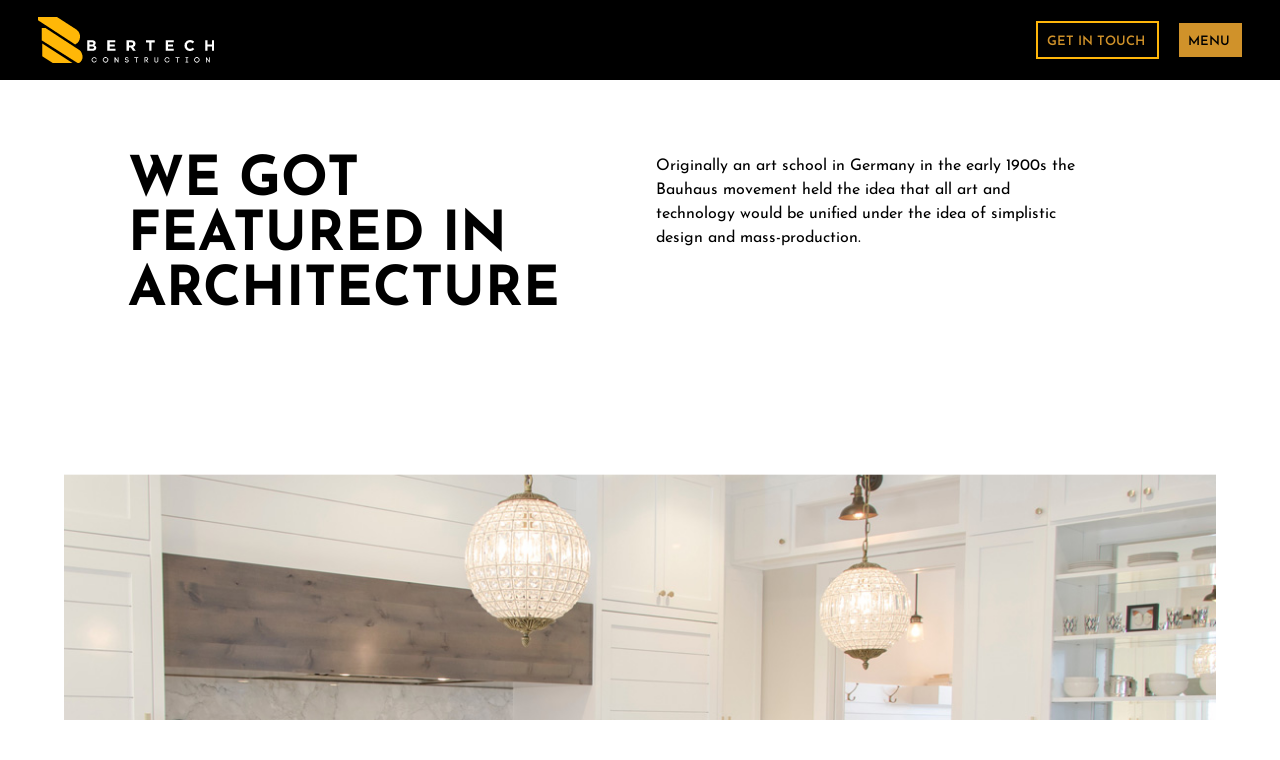

--- FILE ---
content_type: text/html; charset=UTF-8
request_url: https://www.bertechconstruction.com/category/landscape-architecture/
body_size: 19161
content:
<!doctype html>
<html dir="ltr" lang="en-US" prefix="og: https://ogp.me/ns#">
<head>
	<meta charset="UTF-8">
	<meta name="viewport" content="width=device-width, initial-scale=1">
	<link rel="profile" href="https://gmpg.org/xfn/11">
	<title>Architecture - Bertech Construction | General Contractor Miami | Miami, Florida</title>

		<!-- All in One SEO 4.9.3 - aioseo.com -->
	<meta name="robots" content="max-image-preview:large" />
	<link rel="canonical" href="https://www.bertechconstruction.com/category/landscape-architecture/" />
	<meta name="generator" content="All in One SEO (AIOSEO) 4.9.3" />
		<script type="application/ld+json" class="aioseo-schema">
			{"@context":"https:\/\/schema.org","@graph":[{"@type":"BreadcrumbList","@id":"https:\/\/www.bertechconstruction.com\/category\/landscape-architecture\/#breadcrumblist","itemListElement":[{"@type":"ListItem","@id":"https:\/\/www.bertechconstruction.com#listItem","position":1,"name":"Home","item":"https:\/\/www.bertechconstruction.com","nextItem":{"@type":"ListItem","@id":"https:\/\/www.bertechconstruction.com\/category\/landscape-architecture\/#listItem","name":"Architecture"}},{"@type":"ListItem","@id":"https:\/\/www.bertechconstruction.com\/category\/landscape-architecture\/#listItem","position":2,"name":"Architecture","previousItem":{"@type":"ListItem","@id":"https:\/\/www.bertechconstruction.com#listItem","name":"Home"}}]},{"@type":"CollectionPage","@id":"https:\/\/www.bertechconstruction.com\/category\/landscape-architecture\/#collectionpage","url":"https:\/\/www.bertechconstruction.com\/category\/landscape-architecture\/#collectionpage","name":"Architecture - Bertech Construction | General Contractor Miami | Miami, Florida","inLanguage":"en-US","isPartOf":{"@id":"https:\/\/www.bertechconstruction.com\/#website"},"breadcrumb":{"@id":"https:\/\/www.bertechconstruction.com\/category\/landscape-architecture\/#collectionpage"}},{"@type":"Organization","@id":"https:\/\/www.bertechconstruction.com\/#organization","name":"Bertech Construction | General Contractor Miami | Miami, Florida","description":"Exceeding Expectations, offers you to be your one stop shop for your property build out, construction or remodeling project whichever your case might be","url":"https:\/\/www.bertechconstruction.com\/","logo":{"@type":"ImageObject","url":"https:\/\/www.bertechconstruction.com\/wp-content\/uploads\/2025\/05\/bertech_Logo.svg","@id":"https:\/\/www.bertechconstruction.com\/category\/landscape-architecture\/#organizationLogo"},"image":{"@id":"https:\/\/www.bertechconstruction.com\/category\/landscape-architecture\/#organizationLogo"}},{"@type":"WebSite","@id":"https:\/\/www.bertechconstruction.com\/#website","url":"https:\/\/www.bertechconstruction.com\/","name":"Bertech Construction | General Contractor Miami | Miami, Florida","description":"Exceeding Expectations, offers you to be your one stop shop for your property build out, construction or remodeling project whichever your case might be","inLanguage":"en-US","publisher":{"@id":"https:\/\/www.bertechconstruction.com\/#organization"}}]}
		</script>
		<!-- All in One SEO -->

<link rel='dns-prefetch' href='//www.googletagmanager.com' />
<link rel='dns-prefetch' href='//stats.wp.com' />
<link rel="alternate" type="application/rss+xml" title="Bertech Construction | General Contractor Miami | Miami, Florida &raquo; Feed" href="https://www.bertechconstruction.com/feed/" />
<link rel="alternate" type="application/rss+xml" title="Bertech Construction | General Contractor Miami | Miami, Florida &raquo; Architecture Category Feed" href="https://www.bertechconstruction.com/category/landscape-architecture/feed/" />
<style id='wp-img-auto-sizes-contain-inline-css'>
img:is([sizes=auto i],[sizes^="auto," i]){contain-intrinsic-size:3000px 1500px}
/*# sourceURL=wp-img-auto-sizes-contain-inline-css */
</style>
<link rel='stylesheet' id='hfe-widgets-style-css' href='https://www.bertechconstruction.com/wp-content/plugins/header-footer-elementor/inc/widgets-css/frontend.css?ver=2.8.1' media='all' />
<style id='wp-emoji-styles-inline-css'>

	img.wp-smiley, img.emoji {
		display: inline !important;
		border: none !important;
		box-shadow: none !important;
		height: 1em !important;
		width: 1em !important;
		margin: 0 0.07em !important;
		vertical-align: -0.1em !important;
		background: none !important;
		padding: 0 !important;
	}
/*# sourceURL=wp-emoji-styles-inline-css */
</style>
<link rel='stylesheet' id='aioseo/css/src/vue/standalone/blocks/table-of-contents/global.scss-css' href='https://www.bertechconstruction.com/wp-content/plugins/all-in-one-seo-pack/dist/Lite/assets/css/table-of-contents/global.e90f6d47.css?ver=4.9.3' media='all' />
<link rel='stylesheet' id='mediaelement-css' href='https://www.bertechconstruction.com/wp-includes/js/mediaelement/mediaelementplayer-legacy.min.css?ver=4.2.17' media='all' />
<link rel='stylesheet' id='wp-mediaelement-css' href='https://www.bertechconstruction.com/wp-includes/js/mediaelement/wp-mediaelement.css?ver=6.9' media='all' />
<style id='jetpack-sharing-buttons-style-inline-css'>
.jetpack-sharing-buttons__services-list{display:flex;flex-direction:row;flex-wrap:wrap;gap:0;list-style-type:none;margin:5px;padding:0}.jetpack-sharing-buttons__services-list.has-small-icon-size{font-size:12px}.jetpack-sharing-buttons__services-list.has-normal-icon-size{font-size:16px}.jetpack-sharing-buttons__services-list.has-large-icon-size{font-size:24px}.jetpack-sharing-buttons__services-list.has-huge-icon-size{font-size:36px}@media print{.jetpack-sharing-buttons__services-list{display:none!important}}.editor-styles-wrapper .wp-block-jetpack-sharing-buttons{gap:0;padding-inline-start:0}ul.jetpack-sharing-buttons__services-list.has-background{padding:1.25em 2.375em}
/*# sourceURL=https://www.bertechconstruction.com/wp-content/plugins/jetpack/_inc/blocks/sharing-buttons/view.css */
</style>
<link rel='stylesheet' id='visual-portfolio-block-filter-by-category-css' href='https://www.bertechconstruction.com/wp-content/plugins/visual-portfolio/build/gutenberg/blocks/filter-by-category/style.css?ver=1762813678' media='all' />
<link rel='stylesheet' id='visual-portfolio-block-pagination-css' href='https://www.bertechconstruction.com/wp-content/plugins/visual-portfolio/build/gutenberg/blocks/pagination/style.css?ver=1762813678' media='all' />
<link rel='stylesheet' id='visual-portfolio-block-sort-css' href='https://www.bertechconstruction.com/wp-content/plugins/visual-portfolio/build/gutenberg/blocks/sort/style.css?ver=1762813678' media='all' />
<style id='global-styles-inline-css'>
:root{--wp--preset--aspect-ratio--square: 1;--wp--preset--aspect-ratio--4-3: 4/3;--wp--preset--aspect-ratio--3-4: 3/4;--wp--preset--aspect-ratio--3-2: 3/2;--wp--preset--aspect-ratio--2-3: 2/3;--wp--preset--aspect-ratio--16-9: 16/9;--wp--preset--aspect-ratio--9-16: 9/16;--wp--preset--color--black: #000000;--wp--preset--color--cyan-bluish-gray: #abb8c3;--wp--preset--color--white: #ffffff;--wp--preset--color--pale-pink: #f78da7;--wp--preset--color--vivid-red: #cf2e2e;--wp--preset--color--luminous-vivid-orange: #ff6900;--wp--preset--color--luminous-vivid-amber: #fcb900;--wp--preset--color--light-green-cyan: #7bdcb5;--wp--preset--color--vivid-green-cyan: #00d084;--wp--preset--color--pale-cyan-blue: #8ed1fc;--wp--preset--color--vivid-cyan-blue: #0693e3;--wp--preset--color--vivid-purple: #9b51e0;--wp--preset--gradient--vivid-cyan-blue-to-vivid-purple: linear-gradient(135deg,rgb(6,147,227) 0%,rgb(155,81,224) 100%);--wp--preset--gradient--light-green-cyan-to-vivid-green-cyan: linear-gradient(135deg,rgb(122,220,180) 0%,rgb(0,208,130) 100%);--wp--preset--gradient--luminous-vivid-amber-to-luminous-vivid-orange: linear-gradient(135deg,rgb(252,185,0) 0%,rgb(255,105,0) 100%);--wp--preset--gradient--luminous-vivid-orange-to-vivid-red: linear-gradient(135deg,rgb(255,105,0) 0%,rgb(207,46,46) 100%);--wp--preset--gradient--very-light-gray-to-cyan-bluish-gray: linear-gradient(135deg,rgb(238,238,238) 0%,rgb(169,184,195) 100%);--wp--preset--gradient--cool-to-warm-spectrum: linear-gradient(135deg,rgb(74,234,220) 0%,rgb(151,120,209) 20%,rgb(207,42,186) 40%,rgb(238,44,130) 60%,rgb(251,105,98) 80%,rgb(254,248,76) 100%);--wp--preset--gradient--blush-light-purple: linear-gradient(135deg,rgb(255,206,236) 0%,rgb(152,150,240) 100%);--wp--preset--gradient--blush-bordeaux: linear-gradient(135deg,rgb(254,205,165) 0%,rgb(254,45,45) 50%,rgb(107,0,62) 100%);--wp--preset--gradient--luminous-dusk: linear-gradient(135deg,rgb(255,203,112) 0%,rgb(199,81,192) 50%,rgb(65,88,208) 100%);--wp--preset--gradient--pale-ocean: linear-gradient(135deg,rgb(255,245,203) 0%,rgb(182,227,212) 50%,rgb(51,167,181) 100%);--wp--preset--gradient--electric-grass: linear-gradient(135deg,rgb(202,248,128) 0%,rgb(113,206,126) 100%);--wp--preset--gradient--midnight: linear-gradient(135deg,rgb(2,3,129) 0%,rgb(40,116,252) 100%);--wp--preset--font-size--small: 13px;--wp--preset--font-size--medium: 20px;--wp--preset--font-size--large: 36px;--wp--preset--font-size--x-large: 42px;--wp--preset--spacing--20: 0.44rem;--wp--preset--spacing--30: 0.67rem;--wp--preset--spacing--40: 1rem;--wp--preset--spacing--50: 1.5rem;--wp--preset--spacing--60: 2.25rem;--wp--preset--spacing--70: 3.38rem;--wp--preset--spacing--80: 5.06rem;--wp--preset--shadow--natural: 6px 6px 9px rgba(0, 0, 0, 0.2);--wp--preset--shadow--deep: 12px 12px 50px rgba(0, 0, 0, 0.4);--wp--preset--shadow--sharp: 6px 6px 0px rgba(0, 0, 0, 0.2);--wp--preset--shadow--outlined: 6px 6px 0px -3px rgb(255, 255, 255), 6px 6px rgb(0, 0, 0);--wp--preset--shadow--crisp: 6px 6px 0px rgb(0, 0, 0);}:root { --wp--style--global--content-size: 800px;--wp--style--global--wide-size: 1200px; }:where(body) { margin: 0; }.wp-site-blocks > .alignleft { float: left; margin-right: 2em; }.wp-site-blocks > .alignright { float: right; margin-left: 2em; }.wp-site-blocks > .aligncenter { justify-content: center; margin-left: auto; margin-right: auto; }:where(.wp-site-blocks) > * { margin-block-start: 24px; margin-block-end: 0; }:where(.wp-site-blocks) > :first-child { margin-block-start: 0; }:where(.wp-site-blocks) > :last-child { margin-block-end: 0; }:root { --wp--style--block-gap: 24px; }:root :where(.is-layout-flow) > :first-child{margin-block-start: 0;}:root :where(.is-layout-flow) > :last-child{margin-block-end: 0;}:root :where(.is-layout-flow) > *{margin-block-start: 24px;margin-block-end: 0;}:root :where(.is-layout-constrained) > :first-child{margin-block-start: 0;}:root :where(.is-layout-constrained) > :last-child{margin-block-end: 0;}:root :where(.is-layout-constrained) > *{margin-block-start: 24px;margin-block-end: 0;}:root :where(.is-layout-flex){gap: 24px;}:root :where(.is-layout-grid){gap: 24px;}.is-layout-flow > .alignleft{float: left;margin-inline-start: 0;margin-inline-end: 2em;}.is-layout-flow > .alignright{float: right;margin-inline-start: 2em;margin-inline-end: 0;}.is-layout-flow > .aligncenter{margin-left: auto !important;margin-right: auto !important;}.is-layout-constrained > .alignleft{float: left;margin-inline-start: 0;margin-inline-end: 2em;}.is-layout-constrained > .alignright{float: right;margin-inline-start: 2em;margin-inline-end: 0;}.is-layout-constrained > .aligncenter{margin-left: auto !important;margin-right: auto !important;}.is-layout-constrained > :where(:not(.alignleft):not(.alignright):not(.alignfull)){max-width: var(--wp--style--global--content-size);margin-left: auto !important;margin-right: auto !important;}.is-layout-constrained > .alignwide{max-width: var(--wp--style--global--wide-size);}body .is-layout-flex{display: flex;}.is-layout-flex{flex-wrap: wrap;align-items: center;}.is-layout-flex > :is(*, div){margin: 0;}body .is-layout-grid{display: grid;}.is-layout-grid > :is(*, div){margin: 0;}body{padding-top: 0px;padding-right: 0px;padding-bottom: 0px;padding-left: 0px;}a:where(:not(.wp-element-button)){text-decoration: underline;}:root :where(.wp-element-button, .wp-block-button__link){background-color: #32373c;border-width: 0;color: #fff;font-family: inherit;font-size: inherit;font-style: inherit;font-weight: inherit;letter-spacing: inherit;line-height: inherit;padding-top: calc(0.667em + 2px);padding-right: calc(1.333em + 2px);padding-bottom: calc(0.667em + 2px);padding-left: calc(1.333em + 2px);text-decoration: none;text-transform: inherit;}.has-black-color{color: var(--wp--preset--color--black) !important;}.has-cyan-bluish-gray-color{color: var(--wp--preset--color--cyan-bluish-gray) !important;}.has-white-color{color: var(--wp--preset--color--white) !important;}.has-pale-pink-color{color: var(--wp--preset--color--pale-pink) !important;}.has-vivid-red-color{color: var(--wp--preset--color--vivid-red) !important;}.has-luminous-vivid-orange-color{color: var(--wp--preset--color--luminous-vivid-orange) !important;}.has-luminous-vivid-amber-color{color: var(--wp--preset--color--luminous-vivid-amber) !important;}.has-light-green-cyan-color{color: var(--wp--preset--color--light-green-cyan) !important;}.has-vivid-green-cyan-color{color: var(--wp--preset--color--vivid-green-cyan) !important;}.has-pale-cyan-blue-color{color: var(--wp--preset--color--pale-cyan-blue) !important;}.has-vivid-cyan-blue-color{color: var(--wp--preset--color--vivid-cyan-blue) !important;}.has-vivid-purple-color{color: var(--wp--preset--color--vivid-purple) !important;}.has-black-background-color{background-color: var(--wp--preset--color--black) !important;}.has-cyan-bluish-gray-background-color{background-color: var(--wp--preset--color--cyan-bluish-gray) !important;}.has-white-background-color{background-color: var(--wp--preset--color--white) !important;}.has-pale-pink-background-color{background-color: var(--wp--preset--color--pale-pink) !important;}.has-vivid-red-background-color{background-color: var(--wp--preset--color--vivid-red) !important;}.has-luminous-vivid-orange-background-color{background-color: var(--wp--preset--color--luminous-vivid-orange) !important;}.has-luminous-vivid-amber-background-color{background-color: var(--wp--preset--color--luminous-vivid-amber) !important;}.has-light-green-cyan-background-color{background-color: var(--wp--preset--color--light-green-cyan) !important;}.has-vivid-green-cyan-background-color{background-color: var(--wp--preset--color--vivid-green-cyan) !important;}.has-pale-cyan-blue-background-color{background-color: var(--wp--preset--color--pale-cyan-blue) !important;}.has-vivid-cyan-blue-background-color{background-color: var(--wp--preset--color--vivid-cyan-blue) !important;}.has-vivid-purple-background-color{background-color: var(--wp--preset--color--vivid-purple) !important;}.has-black-border-color{border-color: var(--wp--preset--color--black) !important;}.has-cyan-bluish-gray-border-color{border-color: var(--wp--preset--color--cyan-bluish-gray) !important;}.has-white-border-color{border-color: var(--wp--preset--color--white) !important;}.has-pale-pink-border-color{border-color: var(--wp--preset--color--pale-pink) !important;}.has-vivid-red-border-color{border-color: var(--wp--preset--color--vivid-red) !important;}.has-luminous-vivid-orange-border-color{border-color: var(--wp--preset--color--luminous-vivid-orange) !important;}.has-luminous-vivid-amber-border-color{border-color: var(--wp--preset--color--luminous-vivid-amber) !important;}.has-light-green-cyan-border-color{border-color: var(--wp--preset--color--light-green-cyan) !important;}.has-vivid-green-cyan-border-color{border-color: var(--wp--preset--color--vivid-green-cyan) !important;}.has-pale-cyan-blue-border-color{border-color: var(--wp--preset--color--pale-cyan-blue) !important;}.has-vivid-cyan-blue-border-color{border-color: var(--wp--preset--color--vivid-cyan-blue) !important;}.has-vivid-purple-border-color{border-color: var(--wp--preset--color--vivid-purple) !important;}.has-vivid-cyan-blue-to-vivid-purple-gradient-background{background: var(--wp--preset--gradient--vivid-cyan-blue-to-vivid-purple) !important;}.has-light-green-cyan-to-vivid-green-cyan-gradient-background{background: var(--wp--preset--gradient--light-green-cyan-to-vivid-green-cyan) !important;}.has-luminous-vivid-amber-to-luminous-vivid-orange-gradient-background{background: var(--wp--preset--gradient--luminous-vivid-amber-to-luminous-vivid-orange) !important;}.has-luminous-vivid-orange-to-vivid-red-gradient-background{background: var(--wp--preset--gradient--luminous-vivid-orange-to-vivid-red) !important;}.has-very-light-gray-to-cyan-bluish-gray-gradient-background{background: var(--wp--preset--gradient--very-light-gray-to-cyan-bluish-gray) !important;}.has-cool-to-warm-spectrum-gradient-background{background: var(--wp--preset--gradient--cool-to-warm-spectrum) !important;}.has-blush-light-purple-gradient-background{background: var(--wp--preset--gradient--blush-light-purple) !important;}.has-blush-bordeaux-gradient-background{background: var(--wp--preset--gradient--blush-bordeaux) !important;}.has-luminous-dusk-gradient-background{background: var(--wp--preset--gradient--luminous-dusk) !important;}.has-pale-ocean-gradient-background{background: var(--wp--preset--gradient--pale-ocean) !important;}.has-electric-grass-gradient-background{background: var(--wp--preset--gradient--electric-grass) !important;}.has-midnight-gradient-background{background: var(--wp--preset--gradient--midnight) !important;}.has-small-font-size{font-size: var(--wp--preset--font-size--small) !important;}.has-medium-font-size{font-size: var(--wp--preset--font-size--medium) !important;}.has-large-font-size{font-size: var(--wp--preset--font-size--large) !important;}.has-x-large-font-size{font-size: var(--wp--preset--font-size--x-large) !important;}
:root :where(.wp-block-pullquote){font-size: 1.5em;line-height: 1.6;}
/*# sourceURL=global-styles-inline-css */
</style>
<link rel='stylesheet' id='hfe-style-css' href='https://www.bertechconstruction.com/wp-content/plugins/header-footer-elementor/assets/css/header-footer-elementor.css?ver=2.8.1' media='all' />
<link rel='stylesheet' id='elementor-icons-css' href='https://www.bertechconstruction.com/wp-content/plugins/elementor/assets/lib/eicons/css/elementor-icons.css?ver=5.46.0' media='all' />
<link rel='stylesheet' id='elementor-frontend-css' href='https://www.bertechconstruction.com/wp-content/plugins/elementor/assets/css/frontend.css?ver=3.34.2' media='all' />
<link rel='stylesheet' id='elementor-post-12403-css' href='https://www.bertechconstruction.com/wp-content/uploads/elementor/css/post-12403.css?ver=1768905546' media='all' />
<link rel='stylesheet' id='uael-frontend-css' href='https://www.bertechconstruction.com/wp-content/plugins/ultimate-elementor/assets/min-css/uael-frontend.min.css?ver=1.42.3' media='all' />
<link rel='stylesheet' id='uael-teammember-social-icons-css' href='https://www.bertechconstruction.com/wp-content/plugins/elementor/assets/css/widget-social-icons.min.css?ver=3.24.0' media='all' />
<link rel='stylesheet' id='uael-social-share-icons-brands-css' href='https://www.bertechconstruction.com/wp-content/plugins/elementor/assets/lib/font-awesome/css/brands.css?ver=5.15.3' media='all' />
<link rel='stylesheet' id='uael-social-share-icons-fontawesome-css' href='https://www.bertechconstruction.com/wp-content/plugins/elementor/assets/lib/font-awesome/css/fontawesome.css?ver=5.15.3' media='all' />
<link rel='stylesheet' id='uael-nav-menu-icons-css' href='https://www.bertechconstruction.com/wp-content/plugins/elementor/assets/lib/font-awesome/css/solid.css?ver=5.15.3' media='all' />
<link rel='stylesheet' id='font-awesome-5-all-css' href='https://www.bertechconstruction.com/wp-content/plugins/elementor/assets/lib/font-awesome/css/all.css?ver=3.34.2' media='all' />
<link rel='stylesheet' id='font-awesome-4-shim-css' href='https://www.bertechconstruction.com/wp-content/plugins/elementor/assets/lib/font-awesome/css/v4-shims.css?ver=3.34.2' media='all' />
<link rel='stylesheet' id='hello-elementor-css' href='https://www.bertechconstruction.com/wp-content/themes/hello-elementor/style.css?ver=3.4.3' media='all' />
<link rel='stylesheet' id='hello-elementor-theme-style-css' href='https://www.bertechconstruction.com/wp-content/themes/hello-elementor/theme.css?ver=3.4.3' media='all' />
<link rel='stylesheet' id='hello-elementor-header-footer-css' href='https://www.bertechconstruction.com/wp-content/themes/hello-elementor/header-footer.css?ver=3.4.3' media='all' />
<link rel='stylesheet' id='e-motion-fx-css' href='https://www.bertechconstruction.com/wp-content/plugins/elementor-pro/assets/css/modules/motion-fx.css?ver=3.34.1' media='all' />
<link rel='stylesheet' id='widget-image-css' href='https://www.bertechconstruction.com/wp-content/plugins/elementor/assets/css/widget-image.min.css?ver=3.34.2' media='all' />
<link rel='stylesheet' id='e-sticky-css' href='https://www.bertechconstruction.com/wp-content/plugins/elementor-pro/assets/css/modules/sticky.css?ver=3.34.1' media='all' />
<link rel='stylesheet' id='e-animation-slideInDown-css' href='https://www.bertechconstruction.com/wp-content/plugins/elementor/assets/lib/animations/styles/slideInDown.css?ver=3.34.2' media='all' />
<link rel='stylesheet' id='widget-heading-css' href='https://www.bertechconstruction.com/wp-content/plugins/elementor/assets/css/widget-heading.min.css?ver=3.34.2' media='all' />
<link rel='stylesheet' id='e-animation-slideInUp-css' href='https://www.bertechconstruction.com/wp-content/plugins/elementor/assets/lib/animations/styles/slideInUp.css?ver=3.34.2' media='all' />
<link rel='stylesheet' id='widget-divider-css' href='https://www.bertechconstruction.com/wp-content/plugins/elementor/assets/css/widget-divider.min.css?ver=3.34.2' media='all' />
<link rel='stylesheet' id='widget-icon-list-css' href='https://www.bertechconstruction.com/wp-content/plugins/elementor/assets/css/widget-icon-list.min.css?ver=3.34.2' media='all' />
<link rel='stylesheet' id='e-animation-fadeIn-css' href='https://www.bertechconstruction.com/wp-content/plugins/elementor/assets/lib/animations/styles/fadeIn.css?ver=3.34.2' media='all' />
<link rel='stylesheet' id='widget-social-icons-css' href='https://www.bertechconstruction.com/wp-content/plugins/elementor/assets/css/widget-social-icons.min.css?ver=3.34.2' media='all' />
<link rel='stylesheet' id='e-apple-webkit-css' href='https://www.bertechconstruction.com/wp-content/plugins/elementor/assets/css/conditionals/apple-webkit.min.css?ver=3.34.2' media='all' />
<link rel='stylesheet' id='widget-posts-css' href='https://www.bertechconstruction.com/wp-content/plugins/elementor-pro/assets/css/widget-posts.min.css?ver=3.34.1' media='all' />
<link rel='stylesheet' id='elementor-post-92688-css' href='https://www.bertechconstruction.com/wp-content/uploads/elementor/css/post-92688.css?ver=1768905546' media='all' />
<link rel='stylesheet' id='elementor-post-92437-css' href='https://www.bertechconstruction.com/wp-content/uploads/elementor/css/post-92437.css?ver=1768905547' media='all' />
<link rel='stylesheet' id='elementor-post-92466-css' href='https://www.bertechconstruction.com/wp-content/uploads/elementor/css/post-92466.css?ver=1768915026' media='all' />
<link rel='stylesheet' id='hfe-elementor-icons-css' href='https://www.bertechconstruction.com/wp-content/plugins/elementor/assets/lib/eicons/css/elementor-icons.min.css?ver=5.34.0' media='all' />
<link rel='stylesheet' id='hfe-icons-list-css' href='https://www.bertechconstruction.com/wp-content/plugins/elementor/assets/css/widget-icon-list.min.css?ver=3.24.3' media='all' />
<link rel='stylesheet' id='hfe-social-icons-css' href='https://www.bertechconstruction.com/wp-content/plugins/elementor/assets/css/widget-social-icons.min.css?ver=3.24.0' media='all' />
<link rel='stylesheet' id='hfe-social-share-icons-brands-css' href='https://www.bertechconstruction.com/wp-content/plugins/elementor/assets/lib/font-awesome/css/brands.css?ver=5.15.3' media='all' />
<link rel='stylesheet' id='hfe-social-share-icons-fontawesome-css' href='https://www.bertechconstruction.com/wp-content/plugins/elementor/assets/lib/font-awesome/css/fontawesome.css?ver=5.15.3' media='all' />
<link rel='stylesheet' id='hfe-nav-menu-icons-css' href='https://www.bertechconstruction.com/wp-content/plugins/elementor/assets/lib/font-awesome/css/solid.css?ver=5.15.3' media='all' />
<link rel='stylesheet' id='hfe-widget-blockquote-css' href='https://www.bertechconstruction.com/wp-content/plugins/elementor-pro/assets/css/widget-blockquote.min.css?ver=3.25.0' media='all' />
<link rel='stylesheet' id='hfe-mega-menu-css' href='https://www.bertechconstruction.com/wp-content/plugins/elementor-pro/assets/css/widget-mega-menu.min.css?ver=3.26.2' media='all' />
<link rel='stylesheet' id='hfe-nav-menu-widget-css' href='https://www.bertechconstruction.com/wp-content/plugins/elementor-pro/assets/css/widget-nav-menu.min.css?ver=3.26.0' media='all' />
<link rel='stylesheet' id='elementor-gf-local-josefinsans-css' href='https://www.bertechconstruction.com/wp-content/uploads/elementor/google-fonts/css/josefinsans.css?ver=1746637537' media='all' />
<link rel='stylesheet' id='elementor-icons-shared-0-css' href='https://www.bertechconstruction.com/wp-content/plugins/elementor/assets/lib/font-awesome/css/fontawesome.css?ver=5.15.3' media='all' />
<link rel='stylesheet' id='elementor-icons-fa-solid-css' href='https://www.bertechconstruction.com/wp-content/plugins/elementor/assets/lib/font-awesome/css/solid.css?ver=5.15.3' media='all' />
<link rel='stylesheet' id='elementor-icons-fa-brands-css' href='https://www.bertechconstruction.com/wp-content/plugins/elementor/assets/lib/font-awesome/css/brands.css?ver=5.15.3' media='all' />
<script src="https://www.bertechconstruction.com/wp-includes/js/jquery/jquery.js?ver=3.7.1" id="jquery-core-js"></script>
<script src="https://www.bertechconstruction.com/wp-includes/js/jquery/jquery-migrate.js?ver=3.4.1" id="jquery-migrate-js"></script>
<script id="jquery-js-after">
!function($){"use strict";$(document).ready(function(){$(this).scrollTop()>100&&$(".hfe-scroll-to-top-wrap").removeClass("hfe-scroll-to-top-hide"),$(window).scroll(function(){$(this).scrollTop()<100?$(".hfe-scroll-to-top-wrap").fadeOut(300):$(".hfe-scroll-to-top-wrap").fadeIn(300)}),$(".hfe-scroll-to-top-wrap").on("click",function(){$("html, body").animate({scrollTop:0},300);return!1})})}(jQuery);
!function($){'use strict';$(document).ready(function(){var bar=$('.hfe-reading-progress-bar');if(!bar.length)return;$(window).on('scroll',function(){var s=$(window).scrollTop(),d=$(document).height()-$(window).height(),p=d? s/d*100:0;bar.css('width',p+'%')});});}(jQuery);
//# sourceURL=jquery-js-after
</script>
<script src="https://www.bertechconstruction.com/wp-content/plugins/elementor/assets/lib/font-awesome/js/v4-shims.js?ver=3.34.2" id="font-awesome-4-shim-js"></script>
<script src="https://www.bertechconstruction.com/wp-content/plugins/elementor-pro/assets/js/page-transitions.js?ver=3.34.1" id="page-transitions-js"></script>

<!-- Google tag (gtag.js) snippet added by Site Kit -->
<!-- Google Analytics snippet added by Site Kit -->
<script src="https://www.googletagmanager.com/gtag/js?id=GT-K4VF3ZC6" id="google_gtagjs-js" async></script>
<script id="google_gtagjs-js-after">
window.dataLayer = window.dataLayer || [];function gtag(){dataLayer.push(arguments);}
gtag("set","linker",{"domains":["www.bertechconstruction.com"]});
gtag("js", new Date());
gtag("set", "developer_id.dZTNiMT", true);
gtag("config", "GT-K4VF3ZC6");
 window._googlesitekit = window._googlesitekit || {}; window._googlesitekit.throttledEvents = []; window._googlesitekit.gtagEvent = (name, data) => { var key = JSON.stringify( { name, data } ); if ( !! window._googlesitekit.throttledEvents[ key ] ) { return; } window._googlesitekit.throttledEvents[ key ] = true; setTimeout( () => { delete window._googlesitekit.throttledEvents[ key ]; }, 5 ); gtag( "event", name, { ...data, event_source: "site-kit" } ); }; 
//# sourceURL=google_gtagjs-js-after
</script>
<link rel="https://api.w.org/" href="https://www.bertechconstruction.com/wp-json/" /><link rel="alternate" title="JSON" type="application/json" href="https://www.bertechconstruction.com/wp-json/wp/v2/categories/369" /><link rel="EditURI" type="application/rsd+xml" title="RSD" href="https://www.bertechconstruction.com/xmlrpc.php?rsd" />
<meta name="generator" content="WordPress 6.9" />
<meta name="generator" content="Site Kit by Google 1.170.0" /><script type='text/javascript'>
/* <![CDATA[ */
var VPData = {"version":"3.4.1","pro":false,"__":{"couldnt_retrieve_vp":"Couldn't retrieve Visual Portfolio ID.","pswp_close":"Close (Esc)","pswp_share":"Share","pswp_fs":"Toggle fullscreen","pswp_zoom":"Zoom in\/out","pswp_prev":"Previous (arrow left)","pswp_next":"Next (arrow right)","pswp_share_fb":"Share on Facebook","pswp_share_tw":"Tweet","pswp_share_x":"X","pswp_share_pin":"Pin it","pswp_download":"Download","fancybox_close":"Close","fancybox_next":"Next","fancybox_prev":"Previous","fancybox_error":"The requested content cannot be loaded. <br \/> Please try again later.","fancybox_play_start":"Start slideshow","fancybox_play_stop":"Pause slideshow","fancybox_full_screen":"Full screen","fancybox_thumbs":"Thumbnails","fancybox_download":"Download","fancybox_share":"Share","fancybox_zoom":"Zoom"},"settingsPopupGallery":{"enable_on_wordpress_images":false,"vendor":"fancybox","deep_linking":false,"deep_linking_url_to_share_images":false,"show_arrows":true,"show_counter":true,"show_zoom_button":true,"show_fullscreen_button":true,"show_share_button":true,"show_close_button":true,"show_thumbs":true,"show_download_button":false,"show_slideshow":false,"click_to_zoom":true,"restore_focus":true},"screenSizes":[320,576,768,992,1200]};
/* ]]> */
</script>
		<noscript>
			<style type="text/css">
				.vp-portfolio__preloader-wrap{display:none}.vp-portfolio__filter-wrap,.vp-portfolio__items-wrap,.vp-portfolio__pagination-wrap,.vp-portfolio__sort-wrap{opacity:1;visibility:visible}.vp-portfolio__item .vp-portfolio__item-img noscript+img,.vp-portfolio__thumbnails-wrap{display:none}
			</style>
		</noscript>
			<style>img#wpstats{display:none}</style>
		<meta name="generator" content="Elementor 3.34.2; features: additional_custom_breakpoints; settings: css_print_method-external, google_font-enabled, font_display-auto">
			<style>
				.e-con.e-parent:nth-of-type(n+4):not(.e-lazyloaded):not(.e-no-lazyload),
				.e-con.e-parent:nth-of-type(n+4):not(.e-lazyloaded):not(.e-no-lazyload) * {
					background-image: none !important;
				}
				@media screen and (max-height: 1024px) {
					.e-con.e-parent:nth-of-type(n+3):not(.e-lazyloaded):not(.e-no-lazyload),
					.e-con.e-parent:nth-of-type(n+3):not(.e-lazyloaded):not(.e-no-lazyload) * {
						background-image: none !important;
					}
				}
				@media screen and (max-height: 640px) {
					.e-con.e-parent:nth-of-type(n+2):not(.e-lazyloaded):not(.e-no-lazyload),
					.e-con.e-parent:nth-of-type(n+2):not(.e-lazyloaded):not(.e-no-lazyload) * {
						background-image: none !important;
					}
				}
			</style>
					<style type="text/css">
			/* If html does not have either class, do not show lazy loaded images. */
			html:not(.vp-lazyload-enabled):not(.js) .vp-lazyload {
				display: none;
			}
		</style>
		<script>
			document.documentElement.classList.add(
				'vp-lazyload-enabled'
			);
		</script>
		<link rel="icon" href="https://www.bertechconstruction.com/wp-content/uploads/2020/03/cropped-bertechintrologo_Mesa-de-trabajo-1-32x32.png" sizes="32x32" />
<link rel="icon" href="https://www.bertechconstruction.com/wp-content/uploads/2020/03/cropped-bertechintrologo_Mesa-de-trabajo-1-192x192.png" sizes="192x192" />
<link rel="apple-touch-icon" href="https://www.bertechconstruction.com/wp-content/uploads/2020/03/cropped-bertechintrologo_Mesa-de-trabajo-1-180x180.png" />
<meta name="msapplication-TileImage" content="https://www.bertechconstruction.com/wp-content/uploads/2020/03/cropped-bertechintrologo_Mesa-de-trabajo-1-270x270.png" />
</head>
<body class="archive category category-landscape-architecture category-369 wp-custom-logo wp-embed-responsive wp-theme-hello-elementor ehf-template-hello-elementor ehf-stylesheet-hello-elementor hello-elementor-default uae-sticky-header-enabled elementor-page-92466 elementor-default elementor-template-full-width elementor-kit-12403">

		<script>
			(function($) {
				if (!$) {
					return;
				}

				// Previously we added this code on Elementor pages only,
				// but sometimes Lightbox enabled globally and it still conflicting with our galleries.
				// if (!$('.elementor-page').length) {
				//     return;
				// }

				function addDataAttribute($items) {
					$items.find('.vp-portfolio__item a:not([data-elementor-open-lightbox])').each(function () {
						if (/\.(png|jpe?g|gif|svg|webp)(\?.*)?$/i.test(this.href)) {
							this.dataset.elementorOpenLightbox = 'no';
						}
					});
				}

				$(document).on('init.vpf', function(event, vpObject) {
					if ('vpf' !== event.namespace) {
						return;
					}

					addDataAttribute(vpObject.$item);
				});
				$(document).on('addItems.vpf', function(event, vpObject, $items) {
					if ('vpf' !== event.namespace) {
						return;
					}

					addDataAttribute($items);
				});
			})(window.jQuery);
		</script>
				<e-page-transition class="e-page-transition--entering" exclude="^https\:\/\/www\.bertechconstruction\.com\/wp\-admin\/">
					</e-page-transition>
		
<a class="skip-link screen-reader-text" href="#content">Skip to content</a>

		<header data-elementor-type="header" data-elementor-id="92688" class="elementor elementor-92688 elementor-location-header" data-elementor-post-type="elementor_library">
					<section class="elementor-section elementor-top-section elementor-element elementor-element-20aa0968 elementor-section-height-min-height elementor-section-content-middle elementor-section-full_width elementor-section-height-default elementor-section-items-middle elementor-invisible" data-id="20aa0968" data-element_type="section" data-settings="{&quot;background_background&quot;:&quot;classic&quot;,&quot;sticky&quot;:&quot;top&quot;,&quot;animation&quot;:&quot;slideInDown&quot;,&quot;sticky_on&quot;:[&quot;desktop&quot;,&quot;tablet&quot;,&quot;mobile&quot;],&quot;sticky_offset&quot;:0,&quot;sticky_effects_offset&quot;:0,&quot;sticky_anchor_link_offset&quot;:0}">
						<div class="elementor-container elementor-column-gap-no">
					<div class="elementor-column elementor-col-50 elementor-top-column elementor-element elementor-element-6cc664a9" data-id="6cc664a9" data-element_type="column">
			<div class="elementor-widget-wrap elementor-element-populated">
						<div class="elementor-element elementor-element-47be7890 elementor-widget__width-auto elementor-widget elementor-widget-image" data-id="47be7890" data-element_type="widget" data-settings="{&quot;motion_fx_motion_fx_scrolling&quot;:&quot;yes&quot;,&quot;motion_fx_scale_effect&quot;:&quot;yes&quot;,&quot;motion_fx_scale_speed&quot;:{&quot;unit&quot;:&quot;px&quot;,&quot;size&quot;:-1,&quot;sizes&quot;:[]},&quot;motion_fx_scale_range&quot;:{&quot;unit&quot;:&quot;%&quot;,&quot;size&quot;:&quot;&quot;,&quot;sizes&quot;:{&quot;start&quot;:15,&quot;end&quot;:19}},&quot;motion_fx_range&quot;:&quot;page&quot;,&quot;motion_fx_scale_direction&quot;:&quot;out-in&quot;,&quot;motion_fx_devices&quot;:[&quot;desktop&quot;,&quot;tablet&quot;,&quot;mobile&quot;]}" data-widget_type="image.default">
				<div class="elementor-widget-container">
																<a href="https://www.bertechconstruction.com">
							<img src="https://www.bertechconstruction.com/wp-content/uploads/2025/05/bertech_Logo.svg" class="attachment-full size-full wp-image-92361" alt="" />								</a>
															</div>
				</div>
					</div>
		</div>
				<div class="elementor-column elementor-col-50 elementor-top-column elementor-element elementor-element-1d5f24c" data-id="1d5f24c" data-element_type="column">
			<div class="elementor-widget-wrap elementor-element-populated">
						<div class="elementor-element elementor-element-2849c1fc elementor-align-right elementor-widget__width-auto elementor-hidden-mobile elementor-widget elementor-widget-button" data-id="2849c1fc" data-element_type="widget" data-widget_type="button.default">
				<div class="elementor-widget-container">
									<div class="elementor-button-wrapper">
					<a class="elementor-button elementor-button-link elementor-size-sm" href="https://www.bertechconstruction.com/contacts/">
						<span class="elementor-button-content-wrapper">
									<span class="elementor-button-text">GET IN TOUCH</span>
					</span>
					</a>
				</div>
								</div>
				</div>
				<div class="elementor-element elementor-element-bbe5079 elementor-align-right elementor-widget__width-auto elementor-widget elementor-widget-button" data-id="bbe5079" data-element_type="widget" data-widget_type="button.default">
				<div class="elementor-widget-container">
									<div class="elementor-button-wrapper">
					<a class="elementor-button elementor-button-link elementor-size-sm" href="#elementor-action%3Aaction%3Dpopup%3Aopen%26settings%3DeyJpZCI6IjkyNTE0IiwidG9nZ2xlIjpmYWxzZX0%3D">
						<span class="elementor-button-content-wrapper">
									<span class="elementor-button-text">MENU</span>
					</span>
					</a>
				</div>
								</div>
				</div>
					</div>
		</div>
					</div>
		</section>
				</header>
				<div data-elementor-type="archive" data-elementor-id="92466" class="elementor elementor-92466 elementor-location-archive" data-elementor-post-type="elementor_library">
					<section class="elementor-section elementor-top-section elementor-element elementor-element-470eaef1 elementor-section-full_width elementor-section-height-default elementor-section-height-default" data-id="470eaef1" data-element_type="section">
						<div class="elementor-container elementor-column-gap-default">
					<div class="elementor-column elementor-col-50 elementor-top-column elementor-element elementor-element-66c0ad68" data-id="66c0ad68" data-element_type="column">
			<div class="elementor-widget-wrap elementor-element-populated">
						<div class="elementor-element elementor-element-6ee3bbb9 elementor-widget elementor-widget-theme-archive-title elementor-page-title elementor-widget-heading" data-id="6ee3bbb9" data-element_type="widget" data-widget_type="theme-archive-title.default">
				<div class="elementor-widget-container">
					<h1 class="elementor-heading-title elementor-size-default">we got featured in Architecture</h1>				</div>
				</div>
					</div>
		</div>
				<div class="elementor-column elementor-col-50 elementor-top-column elementor-element elementor-element-3c6f943e" data-id="3c6f943e" data-element_type="column">
			<div class="elementor-widget-wrap elementor-element-populated">
						<div class="elementor-element elementor-element-63288b9c elementor-widget elementor-widget-text-editor" data-id="63288b9c" data-element_type="widget" data-widget_type="text-editor.default">
				<div class="elementor-widget-container">
									Originally an art school in Germany in the early 1900s the Bauhaus movement held the idea that all art and technology would be unified under the idea of simplistic design and mass-production.								</div>
				</div>
					</div>
		</div>
					</div>
		</section>
				<section class="elementor-section elementor-top-section elementor-element elementor-element-2e917676 elementor-section-full_width elementor-section-height-default elementor-section-height-default" data-id="2e917676" data-element_type="section">
						<div class="elementor-container elementor-column-gap-default">
					<div class="elementor-column elementor-col-100 elementor-top-column elementor-element elementor-element-1e29a7e9" data-id="1e29a7e9" data-element_type="column">
			<div class="elementor-widget-wrap elementor-element-populated">
						<div class="elementor-element elementor-element-581920cb elementor-widget elementor-widget-image" data-id="581920cb" data-element_type="widget" data-settings="{&quot;motion_fx_motion_fx_scrolling&quot;:&quot;yes&quot;,&quot;motion_fx_translateY_effect&quot;:&quot;yes&quot;,&quot;motion_fx_translateY_speed&quot;:{&quot;unit&quot;:&quot;px&quot;,&quot;size&quot;:&quot;2&quot;,&quot;sizes&quot;:[]},&quot;motion_fx_devices&quot;:[&quot;desktop&quot;],&quot;motion_fx_translateY_affectedRange&quot;:{&quot;unit&quot;:&quot;%&quot;,&quot;size&quot;:&quot;&quot;,&quot;sizes&quot;:{&quot;start&quot;:0,&quot;end&quot;:100}}}" data-widget_type="image.default">
				<div class="elementor-widget-container">
															<img fetchpriority="high" width="1170" height="650" src="https://www.bertechconstruction.com/wp-content/uploads/2019/06/blog_grid_1.jpg" class="attachment-full size-full wp-image-197" alt="" srcset="https://www.bertechconstruction.com/wp-content/uploads/2019/06/blog_grid_1.jpg 1170w, https://www.bertechconstruction.com/wp-content/uploads/2019/06/blog_grid_1-1080x600.jpg 1080w, https://www.bertechconstruction.com/wp-content/uploads/2019/06/blog_grid_1-300x167.jpg 300w, https://www.bertechconstruction.com/wp-content/uploads/2019/06/blog_grid_1-1024x569.jpg 1024w, https://www.bertechconstruction.com/wp-content/uploads/2019/06/blog_grid_1-768x427.jpg 768w" sizes="(max-width: 1170px) 100vw, 1170px" />															</div>
				</div>
					</div>
		</div>
					</div>
		</section>
				<section class="elementor-section elementor-top-section elementor-element elementor-element-24c95024 elementor-section-full_width elementor-section-height-default elementor-section-height-default" data-id="24c95024" data-element_type="section">
						<div class="elementor-container elementor-column-gap-default">
					<div class="elementor-column elementor-col-100 elementor-top-column elementor-element elementor-element-167f66a7" data-id="167f66a7" data-element_type="column" data-settings="{&quot;motion_fx_motion_fx_scrolling&quot;:&quot;yes&quot;,&quot;motion_fx_translateX_effect&quot;:&quot;yes&quot;,&quot;motion_fx_translateX_speed&quot;:{&quot;unit&quot;:&quot;px&quot;,&quot;size&quot;:&quot;1&quot;,&quot;sizes&quot;:[]},&quot;motion_fx_translateX_affectedRange&quot;:{&quot;unit&quot;:&quot;%&quot;,&quot;size&quot;:&quot;&quot;,&quot;sizes&quot;:{&quot;start&quot;:&quot;0&quot;,&quot;end&quot;:&quot;50&quot;}},&quot;motion_fx_devices&quot;:[&quot;desktop&quot;]}">
			<div class="elementor-widget-wrap elementor-element-populated">
						<div class="elementor-element elementor-element-3c6f69e6 elementor-widget-divider--view-line_text elementor-widget-divider--element-align-left elementor-widget elementor-widget-divider" data-id="3c6f69e6" data-element_type="widget" data-widget_type="divider.default">
				<div class="elementor-widget-container">
							<div class="elementor-divider">
			<span class="elementor-divider-separator">
							<span class="elementor-divider__text elementor-divider__element">
				Our <b>MENTIONS</b>				</span>
						</span>
		</div>
						</div>
				</div>
					</div>
		</div>
					</div>
		</section>
				<section class="elementor-section elementor-top-section elementor-element elementor-element-2b10943c elementor-section-full_width elementor-section-height-default elementor-section-height-default" data-id="2b10943c" data-element_type="section">
						<div class="elementor-container elementor-column-gap-default">
					<div class="elementor-column elementor-col-100 elementor-top-column elementor-element elementor-element-43f2c0fd" data-id="43f2c0fd" data-element_type="column">
			<div class="elementor-widget-wrap elementor-element-populated">
						<div class="elementor-element elementor-element-708d8058 elementor-posts__hover-none elementor-grid-3 elementor-grid-tablet-2 elementor-grid-mobile-1 elementor-posts--thumbnail-top elementor-widget elementor-widget-posts" data-id="708d8058" data-element_type="widget" data-settings="{&quot;cards_row_gap&quot;:{&quot;unit&quot;:&quot;px&quot;,&quot;size&quot;:&quot;50&quot;,&quot;sizes&quot;:[]},&quot;cards_columns&quot;:&quot;3&quot;,&quot;cards_columns_tablet&quot;:&quot;2&quot;,&quot;cards_columns_mobile&quot;:&quot;1&quot;,&quot;cards_row_gap_tablet&quot;:{&quot;unit&quot;:&quot;px&quot;,&quot;size&quot;:&quot;&quot;,&quot;sizes&quot;:[]},&quot;cards_row_gap_mobile&quot;:{&quot;unit&quot;:&quot;px&quot;,&quot;size&quot;:&quot;&quot;,&quot;sizes&quot;:[]}}" data-widget_type="posts.cards">
				<div class="elementor-widget-container">
							<div class="elementor-posts-container elementor-posts elementor-posts--skin-cards elementor-grid" role="list">
				<article class="elementor-post elementor-grid-item post-393 post type-post status-publish format-standard has-post-thumbnail hentry category-general-contractor tag-ideas-interior" role="listitem">
			<div class="elementor-post__card">
				<a class="elementor-post__thumbnail__link" href="https://www.bertechconstruction.com/20-incredible-ideas-for-your-creative-interior/" tabindex="-1" ><div class="elementor-post__thumbnail"><img width="1170" height="650" src="https://www.bertechconstruction.com/wp-content/uploads/2019/06/blog_grid_1.jpg" class="attachment-full size-full wp-image-197" alt="" decoding="async" srcset="https://www.bertechconstruction.com/wp-content/uploads/2019/06/blog_grid_1.jpg 1170w, https://www.bertechconstruction.com/wp-content/uploads/2019/06/blog_grid_1-1080x600.jpg 1080w, https://www.bertechconstruction.com/wp-content/uploads/2019/06/blog_grid_1-300x167.jpg 300w, https://www.bertechconstruction.com/wp-content/uploads/2019/06/blog_grid_1-1024x569.jpg 1024w, https://www.bertechconstruction.com/wp-content/uploads/2019/06/blog_grid_1-768x427.jpg 768w" sizes="(max-width: 1170px) 100vw, 1170px" /></div></a>
				<div class="elementor-post__text">
				<h3 class="elementor-post__title">
			<a href="https://www.bertechconstruction.com/20-incredible-ideas-for-your-creative-interior/" >
				10 Incredible Ideas for Your Creative Interior			</a>
		</h3>
					<div class="elementor-post__read-more-wrapper">
		
		<a class="elementor-post__read-more" href="https://www.bertechconstruction.com/20-incredible-ideas-for-your-creative-interior/" aria-label="Read more about 10 Incredible Ideas for Your Creative Interior" tabindex="-1" >
			Read More »		</a>

					</div>
				</div>
					</div>
		</article>
				<article class="elementor-post elementor-grid-item post-390 post type-post status-publish format-standard hentry category-general-contractor tag-ideas-interior" role="listitem">
			<div class="elementor-post__card">
				<div class="elementor-post__text">
				<h3 class="elementor-post__title">
			<a href="https://www.bertechconstruction.com/how-to-brighten-up-a-dull-home-3/" >
				How to Brighten Up a Dull Home			</a>
		</h3>
					<div class="elementor-post__read-more-wrapper">
		
		<a class="elementor-post__read-more" href="https://www.bertechconstruction.com/how-to-brighten-up-a-dull-home-3/" aria-label="Read more about How to Brighten Up a Dull Home" tabindex="-1" >
			Read More »		</a>

					</div>
				</div>
					</div>
		</article>
				<article class="elementor-post elementor-grid-item post-387 post type-post status-publish format-gallery has-post-thumbnail hentry category-general-contractor tag-ideas-interior post_format-post-format-gallery" role="listitem">
			<div class="elementor-post__card">
				<a class="elementor-post__thumbnail__link" href="https://www.bertechconstruction.com/25-kitchen-cabinet-ideas-were-obsessed-with-interior/" tabindex="-1" ><div class="elementor-post__thumbnail"><img width="1170" height="650" src="https://www.bertechconstruction.com/wp-content/uploads/2019/06/blog_1.jpg" class="attachment-full size-full wp-image-19" alt="" decoding="async" srcset="https://www.bertechconstruction.com/wp-content/uploads/2019/06/blog_1.jpg 1170w, https://www.bertechconstruction.com/wp-content/uploads/2019/06/blog_1-1080x600.jpg 1080w, https://www.bertechconstruction.com/wp-content/uploads/2019/06/blog_1-300x167.jpg 300w, https://www.bertechconstruction.com/wp-content/uploads/2019/06/blog_1-1024x569.jpg 1024w, https://www.bertechconstruction.com/wp-content/uploads/2019/06/blog_1-768x427.jpg 768w" sizes="(max-width: 1170px) 100vw, 1170px" /></div></a>
				<div class="elementor-post__text">
				<h3 class="elementor-post__title">
			<a href="https://www.bertechconstruction.com/25-kitchen-cabinet-ideas-were-obsessed-with-interior/" >
				25 Kitchen Cabinet Ideas We&#8217;re Obsessed with Interior			</a>
		</h3>
					<div class="elementor-post__read-more-wrapper">
		
		<a class="elementor-post__read-more" href="https://www.bertechconstruction.com/25-kitchen-cabinet-ideas-were-obsessed-with-interior/" aria-label="Read more about 25 Kitchen Cabinet Ideas We&#8217;re Obsessed with Interior" tabindex="-1" >
			Read More »		</a>

					</div>
				</div>
					</div>
		</article>
				<article class="elementor-post elementor-grid-item post-384 post type-post status-publish format-quote has-post-thumbnail hentry category-general-contractor tag-ideas-interior post_format-post-format-quote" role="listitem">
			<div class="elementor-post__card">
				<a class="elementor-post__thumbnail__link" href="https://www.bertechconstruction.com/designing-practice-the-anatomy-of-a-architecture-2/" tabindex="-1" ><div class="elementor-post__thumbnail"><img loading="lazy" width="1170" height="650" src="https://www.bertechconstruction.com/wp-content/uploads/2019/06/blog_grid_10.jpg" class="attachment-full size-full wp-image-332" alt="" decoding="async" srcset="https://www.bertechconstruction.com/wp-content/uploads/2019/06/blog_grid_10.jpg 1170w, https://www.bertechconstruction.com/wp-content/uploads/2019/06/blog_grid_10-1080x600.jpg 1080w, https://www.bertechconstruction.com/wp-content/uploads/2019/06/blog_grid_10-300x167.jpg 300w, https://www.bertechconstruction.com/wp-content/uploads/2019/06/blog_grid_10-1024x569.jpg 1024w, https://www.bertechconstruction.com/wp-content/uploads/2019/06/blog_grid_10-768x427.jpg 768w" sizes="(max-width: 1170px) 100vw, 1170px" /></div></a>
				<div class="elementor-post__text">
				<h3 class="elementor-post__title">
			<a href="https://www.bertechconstruction.com/designing-practice-the-anatomy-of-a-architecture-2/" >
				Designing Practice: The Anatomy of a Architecture			</a>
		</h3>
					<div class="elementor-post__read-more-wrapper">
		
		<a class="elementor-post__read-more" href="https://www.bertechconstruction.com/designing-practice-the-anatomy-of-a-architecture-2/" aria-label="Read more about Designing Practice: The Anatomy of a Architecture" tabindex="-1" >
			Read More »		</a>

					</div>
				</div>
					</div>
		</article>
				<article class="elementor-post elementor-grid-item post-326 post type-post status-publish format-video has-post-thumbnail hentry category-general-contractor tag-ideas-interior post_format-post-format-video" role="listitem">
			<div class="elementor-post__card">
				<a class="elementor-post__thumbnail__link" href="https://www.bertechconstruction.com/14-types-of-curtains-for-your-house-or-apartment/" tabindex="-1" ><div class="elementor-post__thumbnail"><img loading="lazy" width="1170" height="650" src="https://www.bertechconstruction.com/wp-content/uploads/2019/06/blog_grid_10.jpg" class="attachment-full size-full wp-image-332" alt="" decoding="async" srcset="https://www.bertechconstruction.com/wp-content/uploads/2019/06/blog_grid_10.jpg 1170w, https://www.bertechconstruction.com/wp-content/uploads/2019/06/blog_grid_10-1080x600.jpg 1080w, https://www.bertechconstruction.com/wp-content/uploads/2019/06/blog_grid_10-300x167.jpg 300w, https://www.bertechconstruction.com/wp-content/uploads/2019/06/blog_grid_10-1024x569.jpg 1024w, https://www.bertechconstruction.com/wp-content/uploads/2019/06/blog_grid_10-768x427.jpg 768w" sizes="(max-width: 1170px) 100vw, 1170px" /></div></a>
				<div class="elementor-post__text">
				<h3 class="elementor-post__title">
			<a href="https://www.bertechconstruction.com/14-types-of-curtains-for-your-house-or-apartment/" >
				14 Types of Curtains for Your House or Apartment			</a>
		</h3>
					<div class="elementor-post__read-more-wrapper">
		
		<a class="elementor-post__read-more" href="https://www.bertechconstruction.com/14-types-of-curtains-for-your-house-or-apartment/" aria-label="Read more about 14 Types of Curtains for Your House or Apartment" tabindex="-1" >
			Read More »		</a>

					</div>
				</div>
					</div>
		</article>
				<article class="elementor-post elementor-grid-item post-320 post type-post status-publish format-link has-post-thumbnail hentry category-general-contractor tag-ideas-interior post_format-post-format-link" role="listitem">
			<div class="elementor-post__card">
				<a class="elementor-post__thumbnail__link" href="https://www.bertechconstruction.com/in-defense-of-inconvenience/" tabindex="-1" ><div class="elementor-post__thumbnail"><img loading="lazy" width="1170" height="650" src="https://www.bertechconstruction.com/wp-content/uploads/2019/06/blog_grid_9.jpg" class="attachment-full size-full wp-image-290" alt="" decoding="async" srcset="https://www.bertechconstruction.com/wp-content/uploads/2019/06/blog_grid_9.jpg 1170w, https://www.bertechconstruction.com/wp-content/uploads/2019/06/blog_grid_9-1080x600.jpg 1080w, https://www.bertechconstruction.com/wp-content/uploads/2019/06/blog_grid_9-300x167.jpg 300w, https://www.bertechconstruction.com/wp-content/uploads/2019/06/blog_grid_9-1024x569.jpg 1024w, https://www.bertechconstruction.com/wp-content/uploads/2019/06/blog_grid_9-768x427.jpg 768w" sizes="(max-width: 1170px) 100vw, 1170px" /></div></a>
				<div class="elementor-post__text">
				<h3 class="elementor-post__title">
			<a href="https://www.bertechconstruction.com/in-defense-of-inconvenience/" >
				In Defense of Inconvenience			</a>
		</h3>
					<div class="elementor-post__read-more-wrapper">
		
		<a class="elementor-post__read-more" href="https://www.bertechconstruction.com/in-defense-of-inconvenience/" aria-label="Read more about In Defense of Inconvenience" tabindex="-1" >
			Read More »		</a>

					</div>
				</div>
					</div>
		</article>
				</div>
		
						</div>
				</div>
					</div>
		</div>
					</div>
		</section>
				</div>
				<footer data-elementor-type="footer" data-elementor-id="92437" class="elementor elementor-92437 elementor-location-footer" data-elementor-post-type="elementor_library">
					<section class="elementor-section elementor-top-section elementor-element elementor-element-6f416f2b elementor-section-content-middle elementor-section-boxed elementor-section-height-default elementor-section-height-default elementor-invisible" data-id="6f416f2b" data-element_type="section" data-settings="{&quot;background_background&quot;:&quot;gradient&quot;,&quot;animation&quot;:&quot;slideInUp&quot;}">
						<div class="elementor-container elementor-column-gap-no">
					<div class="elementor-column elementor-col-50 elementor-top-column elementor-element elementor-element-7d642864" data-id="7d642864" data-element_type="column">
			<div class="elementor-widget-wrap elementor-element-populated">
						<div class="elementor-element elementor-element-795f55f5 elementor-widget elementor-widget-heading" data-id="795f55f5" data-element_type="widget" data-widget_type="heading.default">
				<div class="elementor-widget-container">
					<h2 class="elementor-heading-title elementor-size-default">LET'S BUILD YOUR DREAM.</h2>				</div>
				</div>
				<div class="elementor-element elementor-element-4b50276 elementor-widget elementor-widget-text-editor" data-id="4b50276" data-element_type="widget" data-widget_type="text-editor.default">
				<div class="elementor-widget-container">
									<p><strong data-start="145" data-end="234">Turning your vision into timeless spaces—crafted with precision, care, and integrity. </strong></p>								</div>
				</div>
					</div>
		</div>
				<div class="elementor-column elementor-col-50 elementor-top-column elementor-element elementor-element-1e499dc8" data-id="1e499dc8" data-element_type="column">
			<div class="elementor-widget-wrap elementor-element-populated">
						<div class="elementor-element elementor-element-1432f176 elementor-align-right elementor-mobile-align-center elementor-widget elementor-widget-button" data-id="1432f176" data-element_type="widget" data-widget_type="button.default">
				<div class="elementor-widget-container">
									<div class="elementor-button-wrapper">
					<a class="elementor-button elementor-button-link elementor-size-sm" href="https://www.bertechconstruction.com/contacts/">
						<span class="elementor-button-content-wrapper">
									<span class="elementor-button-text">Contact us today</span>
					</span>
					</a>
				</div>
								</div>
				</div>
					</div>
		</div>
					</div>
		</section>
				<section class="elementor-section elementor-top-section elementor-element elementor-element-7a357d4e elementor-section-full_width elementor-section-stretched elementor-section-height-default elementor-section-height-default" data-id="7a357d4e" data-element_type="section" data-settings="{&quot;background_background&quot;:&quot;classic&quot;,&quot;stretch_section&quot;:&quot;section-stretched&quot;,&quot;animation_tablet&quot;:&quot;slideInUp&quot;,&quot;animation_mobile&quot;:&quot;none&quot;}">
						<div class="elementor-container elementor-column-gap-default">
					<div class="elementor-column elementor-col-100 elementor-top-column elementor-element elementor-element-4ea90a0c elementor-invisible" data-id="4ea90a0c" data-element_type="column" data-settings="{&quot;animation&quot;:&quot;fadeIn&quot;}">
			<div class="elementor-widget-wrap elementor-element-populated">
						<section class="elementor-section elementor-inner-section elementor-element elementor-element-5ab80b7d elementor-section-content-top elementor-reverse-tablet elementor-section-boxed elementor-section-height-default elementor-section-height-default" data-id="5ab80b7d" data-element_type="section" data-settings="{&quot;background_background&quot;:&quot;classic&quot;,&quot;animation_tablet&quot;:&quot;fadeIn&quot;}">
						<div class="elementor-container elementor-column-gap-no">
					<div class="elementor-column elementor-col-33 elementor-inner-column elementor-element elementor-element-582d5ef" data-id="582d5ef" data-element_type="column">
			<div class="elementor-widget-wrap elementor-element-populated">
						<div class="elementor-element elementor-element-1cedbfd elementor-hidden-desktop elementor-hidden-mobile elementor-widget-divider--view-line elementor-widget elementor-widget-divider" data-id="1cedbfd" data-element_type="widget" data-widget_type="divider.default">
				<div class="elementor-widget-container">
							<div class="elementor-divider">
			<span class="elementor-divider-separator">
						</span>
		</div>
						</div>
				</div>
				<div class="elementor-element elementor-element-274d6692 elementor-widget elementor-widget-theme-site-logo elementor-widget-image" data-id="274d6692" data-element_type="widget" data-widget_type="theme-site-logo.default">
				<div class="elementor-widget-container">
											<a href="https://www.bertechconstruction.com">
			<img src="https://www.bertechconstruction.com/wp-content/uploads/2025/05/bertech_Logo.svg" class="attachment-full size-full wp-image-92361" alt="" />				</a>
											</div>
				</div>
					</div>
		</div>
				<div class="elementor-column elementor-col-33 elementor-inner-column elementor-element elementor-element-3123bb85" data-id="3123bb85" data-element_type="column">
			<div class="elementor-widget-wrap elementor-element-populated">
						<div class="elementor-element elementor-element-145881a8 elementor-widget elementor-widget-heading" data-id="145881a8" data-element_type="widget" data-widget_type="heading.default">
				<div class="elementor-widget-container">
					<h4 class="elementor-heading-title elementor-size-default">NAVIGATION</h4>				</div>
				</div>
				<div class="elementor-element elementor-element-5080bf1f elementor-align-start elementor-tablet-align-center elementor-icon-list--layout-traditional elementor-list-item-link-full_width elementor-widget elementor-widget-icon-list" data-id="5080bf1f" data-element_type="widget" data-widget_type="icon-list.default">
				<div class="elementor-widget-container">
							<ul class="elementor-icon-list-items">
							<li class="elementor-icon-list-item">
											<a href="https://www.bertechconstruction.com/">

											<span class="elementor-icon-list-text">Home</span>
											</a>
									</li>
								<li class="elementor-icon-list-item">
											<a href="https://www.bertechconstruction.com/about-us-2/">

												<span class="elementor-icon-list-icon">
							<i aria-hidden="true" class="fas fa-check"></i>						</span>
										<span class="elementor-icon-list-text">About Us</span>
											</a>
									</li>
								<li class="elementor-icon-list-item">
											<a href="https://www.bertechconstruction.com/SERVICES/">

											<span class="elementor-icon-list-text">Our Services</span>
											</a>
									</li>
								<li class="elementor-icon-list-item">
											<a href="https://www.bertechconstruction.com/process/">

											<span class="elementor-icon-list-text">Our Process</span>
											</a>
									</li>
								<li class="elementor-icon-list-item">
											<a href="https://www.bertechconstruction.com/portfolio-grid-always/">

											<span class="elementor-icon-list-text">Portfolio</span>
											</a>
									</li>
								<li class="elementor-icon-list-item">
											<a href="https://www.bertechconstruction.com/contacts/">

											<span class="elementor-icon-list-text">Contact Us</span>
											</a>
									</li>
						</ul>
						</div>
				</div>
					</div>
		</div>
				<div class="elementor-column elementor-col-33 elementor-inner-column elementor-element elementor-element-14f184f" data-id="14f184f" data-element_type="column">
			<div class="elementor-widget-wrap elementor-element-populated">
						<div class="elementor-element elementor-element-51a4abb0 elementor-widget elementor-widget-heading" data-id="51a4abb0" data-element_type="widget" data-widget_type="heading.default">
				<div class="elementor-widget-container">
					<h4 class="elementor-heading-title elementor-size-default">INFO</h4>				</div>
				</div>
				<div class="elementor-element elementor-element-86fe487 elementor-widget elementor-widget-text-editor" data-id="86fe487" data-element_type="widget" data-widget_type="text-editor.default">
				<div class="elementor-widget-container">
									175 SW 7th ST. SUITE #1522, MIAMI, FL 33130
<br/><a href="https://maps.app.goo.gl/xNNfhxVmGCj5AKfc8" target="_blank" rel="noopener">GET DIRECTIONS</a>
<br/>
<br/>
PHONE: <br/><a href="tel:+17865772240">(786) 577-2240</a> <br/> <a href="tel:+19548648076">(954) 864-8076</a>								</div>
				</div>
					</div>
		</div>
					</div>
		</section>
					</div>
		</div>
					</div>
		</section>
				<footer class="elementor-section elementor-top-section elementor-element elementor-element-5058fc53 elementor-section-boxed elementor-section-height-default elementor-section-height-default" data-id="5058fc53" data-element_type="section" data-settings="{&quot;background_background&quot;:&quot;classic&quot;}">
						<div class="elementor-container elementor-column-gap-no">
					<div class="elementor-column elementor-col-100 elementor-top-column elementor-element elementor-element-2572614e" data-id="2572614e" data-element_type="column">
			<div class="elementor-widget-wrap elementor-element-populated">
						<div class="elementor-element elementor-element-2f5bb151 elementor-widget-divider--view-line elementor-widget elementor-widget-divider" data-id="2f5bb151" data-element_type="widget" data-widget_type="divider.default">
				<div class="elementor-widget-container">
							<div class="elementor-divider">
			<span class="elementor-divider-separator">
						</span>
		</div>
						</div>
				</div>
				<section class="elementor-section elementor-inner-section elementor-element elementor-element-2ec08ddc elementor-section-boxed elementor-section-height-default elementor-section-height-default" data-id="2ec08ddc" data-element_type="section">
						<div class="elementor-container elementor-column-gap-default">
					<div class="elementor-column elementor-col-50 elementor-inner-column elementor-element elementor-element-fa2b7c7" data-id="fa2b7c7" data-element_type="column">
			<div class="elementor-widget-wrap elementor-element-populated">
						<div class="elementor-element elementor-element-403bfbdb elementor-widget elementor-widget-heading" data-id="403bfbdb" data-element_type="widget" data-widget_type="heading.default">
				<div class="elementor-widget-container">
					<p class="elementor-heading-title elementor-size-default">© 2025 All rights reserved. Developed by <a href="https://www.overlaytheweb.com" target="_blank" style="color: #FFB60A">OVERLAY</a></p>				</div>
				</div>
					</div>
		</div>
				<div class="elementor-column elementor-col-50 elementor-inner-column elementor-element elementor-element-50fa5035" data-id="50fa5035" data-element_type="column">
			<div class="elementor-widget-wrap elementor-element-populated">
						<div class="elementor-element elementor-element-201c3341 e-grid-align-right e-grid-align-mobile-center elementor-shape-rounded elementor-grid-0 elementor-widget elementor-widget-social-icons" data-id="201c3341" data-element_type="widget" data-widget_type="social-icons.default">
				<div class="elementor-widget-container">
							<div class="elementor-social-icons-wrapper elementor-grid" role="list">
							<span class="elementor-grid-item" role="listitem">
					<a class="elementor-icon elementor-social-icon elementor-social-icon-whatsapp elementor-repeater-item-c2dddc8" href="https://wa.link/4smmt8" target="_blank">
						<span class="elementor-screen-only">Whatsapp</span>
						<i aria-hidden="true" class="fab fa-whatsapp"></i>					</a>
				</span>
							<span class="elementor-grid-item" role="listitem">
					<a class="elementor-icon elementor-social-icon elementor-social-icon-instagram elementor-repeater-item-aabcfc6" href="https://www.instagram.com/bertech_construction/" target="_blank">
						<span class="elementor-screen-only">Instagram</span>
						<i aria-hidden="true" class="fab fa-instagram"></i>					</a>
				</span>
							<span class="elementor-grid-item" role="listitem">
					<a class="elementor-icon elementor-social-icon elementor-social-icon-facebook-f elementor-repeater-item-0267196" href="https://www.facebook.com/bertechconstruction" target="_blank">
						<span class="elementor-screen-only">Facebook-f</span>
						<i aria-hidden="true" class="fab fa-facebook-f"></i>					</a>
				</span>
							<span class="elementor-grid-item" role="listitem">
					<a class="elementor-icon elementor-social-icon elementor-social-icon-envelope elementor-repeater-item-717058b" href="mailto:info@bertechconstruction.com" target="_blank">
						<span class="elementor-screen-only">Envelope</span>
						<i aria-hidden="true" class="fas fa-envelope"></i>					</a>
				</span>
					</div>
						</div>
				</div>
					</div>
		</div>
					</div>
		</section>
					</div>
		</div>
					</div>
		</footer>
				</footer>
		
<script type="speculationrules">
{"prefetch":[{"source":"document","where":{"and":[{"href_matches":"/*"},{"not":{"href_matches":["/wp-*.php","/wp-admin/*","/wp-content/uploads/*","/wp-content/*","/wp-content/plugins/*","/wp-content/themes/hello-elementor/*","/*\\?(.+)"]}},{"not":{"selector_matches":"a[rel~=\"nofollow\"]"}},{"not":{"selector_matches":".no-prefetch, .no-prefetch a"}}]},"eagerness":"conservative"}]}
</script>
				<script type="text/javascript">
				(function() {
					// Global page view and session tracking for UAEL Modal Popup feature
					try {
						// Session tracking: increment if this is a new session
						
						// Check if any popup on this page uses current page tracking
						var hasCurrentPageTracking = false;
						var currentPagePopups = [];
						// Check all modal popups on this page for current page tracking
						if (typeof jQuery !== 'undefined') {
							jQuery('.uael-modal-parent-wrapper').each(function() {
								var scope = jQuery(this).data('page-views-scope');
								var enabled = jQuery(this).data('page-views-enabled');
								var popupId = jQuery(this).attr('id').replace('-overlay', '');	
								if (enabled === 'yes' && scope === 'current') {
									hasCurrentPageTracking = true;
									currentPagePopups.push(popupId);
								}
							});
						}
						// Global tracking: ALWAYS increment if ANY popup on the site uses global tracking
												// Current page tracking: increment per-page counters
						if (hasCurrentPageTracking && currentPagePopups.length > 0) {
							var currentUrl = window.location.href;
							var urlKey = 'uael_page_views_' + btoa(currentUrl).replace(/[^a-zA-Z0-9]/g, '').substring(0, 50);
							var currentPageViews = parseInt(localStorage.getItem(urlKey) || '0');
							currentPageViews++;
							localStorage.setItem(urlKey, currentPageViews.toString());
							// Store URL mapping for each popup
							for (var i = 0; i < currentPagePopups.length; i++) {
								var popupUrlKey = 'uael_popup_' + currentPagePopups[i] + '_url_key';
								localStorage.setItem(popupUrlKey, urlKey);
							}
						}
					} catch (e) {
						// Silently fail if localStorage is not available
					}
				})();
				</script>
						<div data-elementor-type="popup" data-elementor-id="92514" class="elementor elementor-92514 elementor-location-popup" data-elementor-settings="{&quot;entrance_animation&quot;:&quot;fadeInRight&quot;,&quot;exit_animation&quot;:&quot;fadeInRight&quot;,&quot;avoid_multiple_popups&quot;:&quot;yes&quot;,&quot;entrance_animation_duration&quot;:{&quot;unit&quot;:&quot;px&quot;,&quot;size&quot;:0.7,&quot;sizes&quot;:[]},&quot;timing&quot;:[]}" data-elementor-post-type="elementor_library">
					<section class="elementor-section elementor-top-section elementor-element elementor-element-20c6b941 elementor-section-full_width elementor-section-height-min-height elementor-section-items-stretch elementor-section-content-middle elementor-section-height-default" data-id="20c6b941" data-element_type="section">
							<div class="elementor-background-overlay"></div>
							<div class="elementor-container elementor-column-gap-default">
					<div class="elementor-column elementor-col-100 elementor-top-column elementor-element elementor-element-55e3204b" data-id="55e3204b" data-element_type="column" data-settings="{&quot;background_background&quot;:&quot;classic&quot;}">
			<div class="elementor-widget-wrap elementor-element-populated">
						<div class="elementor-element elementor-element-4f7d35d8 elementor-widget__width-auto elementor-view-default elementor-widget elementor-widget-icon" data-id="4f7d35d8" data-element_type="widget" data-widget_type="icon.default">
				<div class="elementor-widget-container">
							<div class="elementor-icon-wrapper">
			<a class="elementor-icon" href="#elementor-action%3Aaction%3Dpopup%3Aclose%26settings%3DeyJkb19ub3Rfc2hvd19hZ2FpbiI6IiJ9">
			<svg xmlns="http://www.w3.org/2000/svg" id="ae644a09-edf5-47b6-8249-7b7ffaa6d3f8" data-name="Layer 1" width="21.707" height="21.707" viewBox="0 0 21.707 21.707"><polygon points="21.707 21 11.574 10.867 21.007 1.458 20.3 0.75 10.867 10.16 0.707 0 0 0.707 10.159 10.866 0 21 0.707 21.707 10.866 11.573 21 21.707 21.707 21"></polygon></svg>			</a>
		</div>
						</div>
				</div>
				<div class="elementor-element elementor-element-b0c69f1 elementor-widget elementor-widget-image" data-id="b0c69f1" data-element_type="widget" data-widget_type="image.default">
				<div class="elementor-widget-container">
																<a href="https://www.bertechconstruction.com/homepage/">
							<img loading="lazy" width="1" height="1" src="https://www.bertechconstruction.com/wp-content/uploads/2025/05/bertech_logo_black.svg" class="attachment-large size-large wp-image-92516" alt="" />								</a>
															</div>
				</div>
				<div class="elementor-element elementor-element-41d6f91f elementor-nav-menu--dropdown-none elementor-nav-menu__align-start elementor-widget elementor-widget-nav-menu" data-id="41d6f91f" data-element_type="widget" data-settings="{&quot;layout&quot;:&quot;vertical&quot;,&quot;submenu_icon&quot;:{&quot;value&quot;:&quot;&lt;i class=\&quot;fas fa-caret-down\&quot; aria-hidden=\&quot;true\&quot;&gt;&lt;\/i&gt;&quot;,&quot;library&quot;:&quot;fa-solid&quot;}}" data-widget_type="nav-menu.default">
				<div class="elementor-widget-container">
								<nav aria-label="Menu" class="elementor-nav-menu--main elementor-nav-menu__container elementor-nav-menu--layout-vertical e--pointer-none">
				<ul id="menu-1-41d6f91f" class="elementor-nav-menu sm-vertical"><li class="menu-item menu-item-type-post_type menu-item-object-page menu-item-home menu-item-92651"><a href="https://www.bertechconstruction.com/" class="elementor-item">HOME</a></li>
<li class="menu-item menu-item-type-post_type menu-item-object-page menu-item-13219"><a href="https://www.bertechconstruction.com/about-us-2/" class="elementor-item">ABOUT US</a></li>
<li class="menu-item menu-item-type-custom menu-item-object-custom menu-item-15579"><a href="https://www.bertechconstruction.com/SERVICES/" class="elementor-item">OUR SERVICES</a></li>
<li class="menu-item menu-item-type-post_type menu-item-object-page menu-item-92646"><a href="https://www.bertechconstruction.com/process/" class="elementor-item">OUR PROCESS</a></li>
<li class="menu-item menu-item-type-post_type menu-item-object-page menu-item-13222"><a href="https://www.bertechconstruction.com/portfolio-grid-always/" class="elementor-item">PORTFOLIO</a></li>
<li class="menu-item menu-item-type-post_type menu-item-object-page menu-item-13220"><a href="https://www.bertechconstruction.com/contacts/" class="elementor-item">CONTACT US</a></li>
</ul>			</nav>
						<nav class="elementor-nav-menu--dropdown elementor-nav-menu__container" aria-hidden="true">
				<ul id="menu-2-41d6f91f" class="elementor-nav-menu sm-vertical"><li class="menu-item menu-item-type-post_type menu-item-object-page menu-item-home menu-item-92651"><a href="https://www.bertechconstruction.com/" class="elementor-item" tabindex="-1">HOME</a></li>
<li class="menu-item menu-item-type-post_type menu-item-object-page menu-item-13219"><a href="https://www.bertechconstruction.com/about-us-2/" class="elementor-item" tabindex="-1">ABOUT US</a></li>
<li class="menu-item menu-item-type-custom menu-item-object-custom menu-item-15579"><a href="https://www.bertechconstruction.com/SERVICES/" class="elementor-item" tabindex="-1">OUR SERVICES</a></li>
<li class="menu-item menu-item-type-post_type menu-item-object-page menu-item-92646"><a href="https://www.bertechconstruction.com/process/" class="elementor-item" tabindex="-1">OUR PROCESS</a></li>
<li class="menu-item menu-item-type-post_type menu-item-object-page menu-item-13222"><a href="https://www.bertechconstruction.com/portfolio-grid-always/" class="elementor-item" tabindex="-1">PORTFOLIO</a></li>
<li class="menu-item menu-item-type-post_type menu-item-object-page menu-item-13220"><a href="https://www.bertechconstruction.com/contacts/" class="elementor-item" tabindex="-1">CONTACT US</a></li>
</ul>			</nav>
						</div>
				</div>
				<div class="elementor-element elementor-element-5999b6b6 elementor-icon-list--layout-inline elementor-mobile-align-start elementor-list-item-link-full_width elementor-widget elementor-widget-icon-list" data-id="5999b6b6" data-element_type="widget" data-widget_type="icon-list.default">
				<div class="elementor-widget-container">
							<ul class="elementor-icon-list-items elementor-inline-items">
							<li class="elementor-icon-list-item elementor-inline-item">
											<a href="https://wa.link/4smmt8" target="_blank">

												<span class="elementor-icon-list-icon">
							<i aria-hidden="true" class="fab fa-whatsapp"></i>						</span>
										<span class="elementor-icon-list-text"></span>
											</a>
									</li>
								<li class="elementor-icon-list-item elementor-inline-item">
											<a href="https://www.instagram.com/bertech_construction/" target="_blank">

												<span class="elementor-icon-list-icon">
							<i aria-hidden="true" class="fab fa-instagram"></i>						</span>
										<span class="elementor-icon-list-text"></span>
											</a>
									</li>
								<li class="elementor-icon-list-item elementor-inline-item">
											<a href="https://www.facebook.com/bertechconstruction" target="_blank">

												<span class="elementor-icon-list-icon">
							<i aria-hidden="true" class="fab fa-facebook-f"></i>						</span>
										<span class="elementor-icon-list-text"></span>
											</a>
									</li>
						</ul>
						</div>
				</div>
					</div>
		</div>
					</div>
		</section>
				</div>
		<div class='hfe-scroll-to-top-wrap hfe-scroll-to-top-hide'><span class='hfe-scroll-to-top-button'><i class='fas fa-chevron-up'></i></span></div>			<script>
				const lazyloadRunObserver = () => {
					const lazyloadBackgrounds = document.querySelectorAll( `.e-con.e-parent:not(.e-lazyloaded)` );
					const lazyloadBackgroundObserver = new IntersectionObserver( ( entries ) => {
						entries.forEach( ( entry ) => {
							if ( entry.isIntersecting ) {
								let lazyloadBackground = entry.target;
								if( lazyloadBackground ) {
									lazyloadBackground.classList.add( 'e-lazyloaded' );
								}
								lazyloadBackgroundObserver.unobserve( entry.target );
							}
						});
					}, { rootMargin: '200px 0px 200px 0px' } );
					lazyloadBackgrounds.forEach( ( lazyloadBackground ) => {
						lazyloadBackgroundObserver.observe( lazyloadBackground );
					} );
				};
				const events = [
					'DOMContentLoaded',
					'elementor/lazyload/observe',
				];
				events.forEach( ( event ) => {
					document.addEventListener( event, lazyloadRunObserver );
				} );
			</script>
			<style id='core-block-supports-inline-css'>
/**
 * Core styles: block-supports
 */

/*# sourceURL=core-block-supports-inline-css */
</style>
<link rel='stylesheet' id='elementor-post-92514-css' href='https://www.bertechconstruction.com/wp-content/uploads/elementor/css/post-92514.css?ver=1768905547' media='all' />
<link rel='stylesheet' id='e-animation-fadeInRight-css' href='https://www.bertechconstruction.com/wp-content/plugins/elementor/assets/lib/animations/styles/fadeInRight.css?ver=3.34.2' media='all' />
<link rel='stylesheet' id='e-popup-css' href='https://www.bertechconstruction.com/wp-content/plugins/elementor-pro/assets/css/conditionals/popup.min.css?ver=3.34.1' media='all' />
<link rel='stylesheet' id='widget-nav-menu-css' href='https://www.bertechconstruction.com/wp-content/plugins/elementor-pro/assets/css/widget-nav-menu.min.css?ver=3.34.1' media='all' />
<link rel='stylesheet' id='elementor-gf-local-barlowcondensed-css' href='https://www.bertechconstruction.com/wp-content/uploads/elementor/google-fonts/css/barlowcondensed.css?ver=1747039927' media='all' />
<link rel='stylesheet' id='elementor-gf-local-montserrat-css' href='https://www.bertechconstruction.com/wp-content/uploads/elementor/google-fonts/css/montserrat.css?ver=1746637335' media='all' />
<script src="https://www.bertechconstruction.com/wp-content/plugins/elementor-pro/assets//lib/instant-page/instant-page.js?ver=3.34.1" id="instant-page-js"></script>
<script src="https://www.bertechconstruction.com/wp-content/plugins/elementor/assets/js/webpack.runtime.js?ver=3.34.2" id="elementor-webpack-runtime-js"></script>
<script src="https://www.bertechconstruction.com/wp-content/plugins/elementor/assets/js/frontend-modules.js?ver=3.34.2" id="elementor-frontend-modules-js"></script>
<script src="https://www.bertechconstruction.com/wp-includes/js/jquery/ui/core.js?ver=1.13.3" id="jquery-ui-core-js"></script>
<script id="elementor-frontend-js-extra">
var uael_particles_script = {"uael_particles_url":"https://www.bertechconstruction.com/wp-content/plugins/ultimate-elementor/assets/min-js/uael-particles.min.js","particles_url":"https://www.bertechconstruction.com/wp-content/plugins/ultimate-elementor/assets/lib/particles/particles.min.js","snowflakes_image":"https://www.bertechconstruction.com/wp-content/plugins/ultimate-elementor/assets/img/snowflake.svg","gift":"https://www.bertechconstruction.com/wp-content/plugins/ultimate-elementor/assets/img/gift.png","tree":"https://www.bertechconstruction.com/wp-content/plugins/ultimate-elementor/assets/img/tree.png","skull":"https://www.bertechconstruction.com/wp-content/plugins/ultimate-elementor/assets/img/skull.png","ghost":"https://www.bertechconstruction.com/wp-content/plugins/ultimate-elementor/assets/img/ghost.png","moon":"https://www.bertechconstruction.com/wp-content/plugins/ultimate-elementor/assets/img/moon.png","bat":"https://www.bertechconstruction.com/wp-content/plugins/ultimate-elementor/assets/img/bat.png","pumpkin":"https://www.bertechconstruction.com/wp-content/plugins/ultimate-elementor/assets/img/pumpkin.png"};
//# sourceURL=elementor-frontend-js-extra
</script>
<script id="elementor-frontend-js-before">
var elementorFrontendConfig = {"environmentMode":{"edit":false,"wpPreview":false,"isScriptDebug":true},"i18n":{"shareOnFacebook":"Share on Facebook","shareOnTwitter":"Share on Twitter","pinIt":"Pin it","download":"Download","downloadImage":"Download image","fullscreen":"Fullscreen","zoom":"Zoom","share":"Share","playVideo":"Play Video","previous":"Previous","next":"Next","close":"Close","a11yCarouselPrevSlideMessage":"Previous slide","a11yCarouselNextSlideMessage":"Next slide","a11yCarouselFirstSlideMessage":"This is the first slide","a11yCarouselLastSlideMessage":"This is the last slide","a11yCarouselPaginationBulletMessage":"Go to slide"},"is_rtl":false,"breakpoints":{"xs":0,"sm":480,"md":768,"lg":1025,"xl":1440,"xxl":1600},"responsive":{"breakpoints":{"mobile":{"label":"Mobile Portrait","value":767,"default_value":767,"direction":"max","is_enabled":true},"mobile_extra":{"label":"Mobile Landscape","value":880,"default_value":880,"direction":"max","is_enabled":false},"tablet":{"label":"Tablet Portrait","value":1024,"default_value":1024,"direction":"max","is_enabled":true},"tablet_extra":{"label":"Tablet Landscape","value":1200,"default_value":1200,"direction":"max","is_enabled":false},"laptop":{"label":"Laptop","value":1366,"default_value":1366,"direction":"max","is_enabled":false},"widescreen":{"label":"Widescreen","value":2400,"default_value":2400,"direction":"min","is_enabled":false}},
"hasCustomBreakpoints":false},"version":"3.34.2","is_static":false,"experimentalFeatures":{"additional_custom_breakpoints":true,"theme_builder_v2":true,"home_screen":true,"global_classes_should_enforce_capabilities":true,"e_variables":true,"cloud-library":true,"e_opt_in_v4_page":true,"e_interactions":true,"e_editor_one":true,"import-export-customization":true,"e_pro_variables":true},"urls":{"assets":"https:\/\/www.bertechconstruction.com\/wp-content\/plugins\/elementor\/assets\/","ajaxurl":"https:\/\/www.bertechconstruction.com\/wp-admin\/admin-ajax.php","uploadUrl":"https:\/\/www.bertechconstruction.com\/wp-content\/uploads"},"nonces":{"floatingButtonsClickTracking":"f9ce954633"},"swiperClass":"swiper","settings":{"editorPreferences":[]},"kit":{"viewport_mobile":"767","viewport_tablet":"1024","active_breakpoints":["viewport_mobile","viewport_tablet"],"global_image_lightbox":"yes","lightbox_enable_counter":"yes","lightbox_enable_fullscreen":"yes","lightbox_enable_zoom":"yes","lightbox_enable_share":"yes","lightbox_title_src":"title","lightbox_description_src":"description"},"post":{"id":0,"title":"Architecture - Bertech Construction | General Contractor Miami | Miami, Florida","excerpt":""}};
//# sourceURL=elementor-frontend-js-before
</script>
<script src="https://www.bertechconstruction.com/wp-content/plugins/elementor/assets/js/frontend.js?ver=3.34.2" id="elementor-frontend-js"></script>
<script id="elementor-frontend-js-after">
window.scope_array = [];
								window.backend = 0;
								jQuery.cachedScript = function( url, options ) {
									// Allow user to set any option except for dataType, cache, and url.
									options = jQuery.extend( options || {}, {
										dataType: "script",
										cache: true,
										url: url
									});
									// Return the jqXHR object so we can chain callbacks.
									return jQuery.ajax( options );
								};
							    jQuery( window ).on( "elementor/frontend/init", function() {
									elementorFrontend.hooks.addAction( "frontend/element_ready/global", function( $scope, $ ){
										if ( "undefined" == typeof $scope ) {
												return;
										}
										if ( $scope.hasClass( "uael-particle-yes" ) ) {
											window.scope_array.push( $scope );
											$scope.find(".uael-particle-wrapper").addClass("js-is-enabled");
										}else{
											return;
										}
										if(elementorFrontend.isEditMode() && $scope.find(".uael-particle-wrapper").hasClass("js-is-enabled") && window.backend == 0 ){
											var uael_url = uael_particles_script.uael_particles_url;

											jQuery.cachedScript( uael_url );
											window.backend = 1;
										}else if(elementorFrontend.isEditMode()){
											var uael_url = uael_particles_script.uael_particles_url;
											jQuery.cachedScript( uael_url ).done(function(){
												var flag = true;
											});
										}
									});
								});

								// Added both `document` and `window` event listeners to address issues where some users faced problems with the `document` event not triggering as expected.
								// Define cachedScript globally to avoid redefining it.

								jQuery.cachedScript = function(url, options) {
									options = jQuery.extend(options || {}, {
										dataType: "script",
										cache: true,
										url: url
									});
									return jQuery.ajax(options); // Return the jqXHR object so we can chain callbacks
								};

								let uael_particle_loaded = false; //flag to prevent multiple script loads.

								jQuery( document ).on( "ready elementor/popup/show", () => {
										loadParticleScript();
								});

								jQuery( window ).one( "elementor/frontend/init", () => {
								 	if (!uael_particle_loaded) {
										loadParticleScript();
									}
								});
								
								function loadParticleScript(){
								 	// Use jQuery to check for the presence of the element
									if (jQuery(".uael-particle-yes").length < 1) {
										return;
									}
									
									uael_particle_loaded = true;
									var uael_url = uael_particles_script.uael_particles_url;
									// Call the cachedScript function
									jQuery.cachedScript(uael_url);
								}
//# sourceURL=elementor-frontend-js-after
</script>
<script src="https://www.bertechconstruction.com/wp-content/plugins/elementor-pro/assets/lib/sticky/jquery.sticky.js?ver=3.34.1" id="e-sticky-js"></script>
<script src="https://www.bertechconstruction.com/wp-includes/js/imagesloaded.min.js?ver=5.0.0" id="imagesloaded-js"></script>
<script src="https://www.bertechconstruction.com/wp-content/plugins/ultimate-elementor/assets/js/uael-sticky-header.js?ver=1.42.3" id="uae-sticky-header-js"></script>
<script id="jetpack-stats-js-before">
_stq = window._stq || [];
_stq.push([ "view", {"v":"ext","blog":"211782208","post":"0","tz":"0","srv":"www.bertechconstruction.com","arch_cat":"landscape-architecture","arch_results":"1","j":"1:15.4"} ]);
_stq.push([ "clickTrackerInit", "211782208", "0" ]);
//# sourceURL=jetpack-stats-js-before
</script>
<script src="https://stats.wp.com/e-202604.js" id="jetpack-stats-js" defer data-wp-strategy="defer"></script>
<script src="https://www.bertechconstruction.com/wp-content/plugins/visual-portfolio/build/assets/js/pagination-infinite.js?ver=50005113e26cd2b547c0" id="visual-portfolio-pagination-infinite-js"></script>
<script src="https://www.bertechconstruction.com/wp-content/plugins/elementor-pro/assets/lib/smartmenus/jquery.smartmenus.js?ver=1.2.1" id="smartmenus-js"></script>
<script src="https://www.bertechconstruction.com/wp-content/plugins/elementor-pro/assets/js/webpack-pro.runtime.js?ver=3.34.1" id="elementor-pro-webpack-runtime-js"></script>
<script src="https://www.bertechconstruction.com/wp-includes/js/dist/hooks.js?ver=220ff17f5667d013d468" id="wp-hooks-js"></script>
<script src="https://www.bertechconstruction.com/wp-includes/js/dist/i18n.js?ver=6b3ae5bd3b8d9598492d" id="wp-i18n-js"></script>
<script id="wp-i18n-js-after">
wp.i18n.setLocaleData( { 'text direction\u0004ltr': [ 'ltr' ] } );
//# sourceURL=wp-i18n-js-after
</script>
<script id="elementor-pro-frontend-js-before">
var ElementorProFrontendConfig = {"ajaxurl":"https:\/\/www.bertechconstruction.com\/wp-admin\/admin-ajax.php","nonce":"21bb178057","urls":{"assets":"https:\/\/www.bertechconstruction.com\/wp-content\/plugins\/elementor-pro\/assets\/","rest":"https:\/\/www.bertechconstruction.com\/wp-json\/"},"settings":{"lazy_load_background_images":true},"popup":{"hasPopUps":true},"shareButtonsNetworks":{"facebook":{"title":"Facebook","has_counter":true},"twitter":{"title":"Twitter"},"linkedin":{"title":"LinkedIn","has_counter":true},"pinterest":{"title":"Pinterest","has_counter":true},"reddit":{"title":"Reddit","has_counter":true},"vk":{"title":"VK","has_counter":true},"odnoklassniki":{"title":"OK","has_counter":true},"tumblr":{"title":"Tumblr"},"digg":{"title":"Digg"},"skype":{"title":"Skype"},"stumbleupon":{"title":"StumbleUpon","has_counter":true},"mix":{"title":"Mix"},"telegram":{"title":"Telegram"},"pocket":{"title":"Pocket","has_counter":true},"xing":{"title":"XING","has_counter":true},"whatsapp":{"title":"WhatsApp"},"email":{"title":"Email"},"print":{"title":"Print"},"x-twitter":{"title":"X"},"threads":{"title":"Threads"}},
"facebook_sdk":{"lang":"en_US","app_id":""},"lottie":{"defaultAnimationUrl":"https:\/\/www.bertechconstruction.com\/wp-content\/plugins\/elementor-pro\/modules\/lottie\/assets\/animations\/default.json"}};
//# sourceURL=elementor-pro-frontend-js-before
</script>
<script src="https://www.bertechconstruction.com/wp-content/plugins/elementor-pro/assets/js/frontend.js?ver=3.34.1" id="elementor-pro-frontend-js"></script>
<script src="https://www.bertechconstruction.com/wp-content/plugins/elementor-pro/assets/js/elements-handlers.js?ver=3.34.1" id="pro-elements-handlers-js"></script>
<script id="wp-emoji-settings" type="application/json">
{"baseUrl":"https://s.w.org/images/core/emoji/17.0.2/72x72/","ext":".png","svgUrl":"https://s.w.org/images/core/emoji/17.0.2/svg/","svgExt":".svg","source":{"wpemoji":"https://www.bertechconstruction.com/wp-includes/js/wp-emoji.js?ver=6.9","twemoji":"https://www.bertechconstruction.com/wp-includes/js/twemoji.js?ver=6.9"}}
</script>
<script type="module">
/**
 * @output wp-includes/js/wp-emoji-loader.js
 */

/* eslint-env es6 */

// Note: This is loaded as a script module, so there is no need for an IIFE to prevent pollution of the global scope.

/**
 * Emoji Settings as exported in PHP via _print_emoji_detection_script().
 * @typedef WPEmojiSettings
 * @type {object}
 * @property {?object} source
 * @property {?string} source.concatemoji
 * @property {?string} source.twemoji
 * @property {?string} source.wpemoji
 */

const settings = /** @type {WPEmojiSettings} */ (
	JSON.parse( document.getElementById( 'wp-emoji-settings' ).textContent )
);

// For compatibility with other scripts that read from this global, in particular wp-includes/js/wp-emoji.js (source file: js/_enqueues/wp/emoji.js).
window._wpemojiSettings = settings;

/**
 * Support tests.
 * @typedef SupportTests
 * @type {object}
 * @property {?boolean} flag
 * @property {?boolean} emoji
 */

const sessionStorageKey = 'wpEmojiSettingsSupports';
const tests = [ 'flag', 'emoji' ];

/**
 * Checks whether the browser supports offloading to a Worker.
 *
 * @since 6.3.0
 *
 * @private
 *
 * @returns {boolean}
 */
function supportsWorkerOffloading() {
	return (
		typeof Worker !== 'undefined' &&
		typeof OffscreenCanvas !== 'undefined' &&
		typeof URL !== 'undefined' &&
		URL.createObjectURL &&
		typeof Blob !== 'undefined'
	);
}

/**
 * @typedef SessionSupportTests
 * @type {object}
 * @property {number} timestamp
 * @property {SupportTests} supportTests
 */

/**
 * Get support tests from session.
 *
 * @since 6.3.0
 *
 * @private
 *
 * @returns {?SupportTests} Support tests, or null if not set or older than 1 week.
 */
function getSessionSupportTests() {
	try {
		/** @type {SessionSupportTests} */
		const item = JSON.parse(
			sessionStorage.getItem( sessionStorageKey )
		);
		if (
			typeof item === 'object' &&
			typeof item.timestamp === 'number' &&
			new Date().valueOf() < item.timestamp + 604800 && // Note: Number is a week in seconds.
			typeof item.supportTests === 'object'
		) {
			return item.supportTests;
		}
	} catch ( e ) {}
	return null;
}

/**
 * Persist the supports in session storage.
 *
 * @since 6.3.0
 *
 * @private
 *
 * @param {SupportTests} supportTests Support tests.
 */
function setSessionSupportTests( supportTests ) {
	try {
		/** @type {SessionSupportTests} */
		const item = {
			supportTests: supportTests,
			timestamp: new Date().valueOf()
		};

		sessionStorage.setItem(
			sessionStorageKey,
			JSON.stringify( item )
		);
	} catch ( e ) {}
}

/**
 * Checks if two sets of Emoji characters render the same visually.
 *
 * This is used to determine if the browser is rendering an emoji with multiple data points
 * correctly. set1 is the emoji in the correct form, using a zero-width joiner. set2 is the emoji
 * in the incorrect form, using a zero-width space. If the two sets render the same, then the browser
 * does not support the emoji correctly.
 *
 * This function may be serialized to run in a Worker. Therefore, it cannot refer to variables from the containing
 * scope. Everything must be passed by parameters.
 *
 * @since 4.9.0
 *
 * @private
 *
 * @param {CanvasRenderingContext2D} context 2D Context.
 * @param {string} set1 Set of Emoji to test.
 * @param {string} set2 Set of Emoji to test.
 *
 * @return {boolean} True if the two sets render the same.
 */
function emojiSetsRenderIdentically( context, set1, set2 ) {
	// Cleanup from previous test.
	context.clearRect( 0, 0, context.canvas.width, context.canvas.height );
	context.fillText( set1, 0, 0 );
	const rendered1 = new Uint32Array(
		context.getImageData(
			0,
			0,
			context.canvas.width,
			context.canvas.height
		).data
	);

	// Cleanup from previous test.
	context.clearRect( 0, 0, context.canvas.width, context.canvas.height );
	context.fillText( set2, 0, 0 );
	const rendered2 = new Uint32Array(
		context.getImageData(
			0,
			0,
			context.canvas.width,
			context.canvas.height
		).data
	);

	return rendered1.every( ( rendered2Data, index ) => {
		return rendered2Data === rendered2[ index ];
	} );
}

/**
 * Checks if the center point of a single emoji is empty.
 *
 * This is used to determine if the browser is rendering an emoji with a single data point
 * correctly. The center point of an incorrectly rendered emoji will be empty. A correctly
 * rendered emoji will have a non-zero value at the center point.
 *
 * This function may be serialized to run in a Worker. Therefore, it cannot refer to variables from the containing
 * scope. Everything must be passed by parameters.
 *
 * @since 6.8.2
 *
 * @private
 *
 * @param {CanvasRenderingContext2D} context 2D Context.
 * @param {string} emoji Emoji to test.
 *
 * @return {boolean} True if the center point is empty.
 */
function emojiRendersEmptyCenterPoint( context, emoji ) {
	// Cleanup from previous test.
	context.clearRect( 0, 0, context.canvas.width, context.canvas.height );
	context.fillText( emoji, 0, 0 );

	// Test if the center point (16, 16) is empty (0,0,0,0).
	const centerPoint = context.getImageData(16, 16, 1, 1);
	for ( let i = 0; i < centerPoint.data.length; i++ ) {
		if ( centerPoint.data[ i ] !== 0 ) {
			// Stop checking the moment it's known not to be empty.
			return false;
		}
	}

	return true;
}

/**
 * Determines if the browser properly renders Emoji that Twemoji can supplement.
 *
 * This function may be serialized to run in a Worker. Therefore, it cannot refer to variables from the containing
 * scope. Everything must be passed by parameters.
 *
 * @since 4.2.0
 *
 * @private
 *
 * @param {CanvasRenderingContext2D} context 2D Context.
 * @param {string} type Whether to test for support of "flag" or "emoji".
 * @param {Function} emojiSetsRenderIdentically Reference to emojiSetsRenderIdentically function, needed due to minification.
 * @param {Function} emojiRendersEmptyCenterPoint Reference to emojiRendersEmptyCenterPoint function, needed due to minification.
 *
 * @return {boolean} True if the browser can render emoji, false if it cannot.
 */
function browserSupportsEmoji( context, type, emojiSetsRenderIdentically, emojiRendersEmptyCenterPoint ) {
	let isIdentical;

	switch ( type ) {
		case 'flag':
			/*
			 * Test for Transgender flag compatibility. Added in Unicode 13.
			 *
			 * To test for support, we try to render it, and compare the rendering to how it would look if
			 * the browser doesn't render it correctly (white flag emoji + transgender symbol).
			 */
			isIdentical = emojiSetsRenderIdentically(
				context,
				'\uD83C\uDFF3\uFE0F\u200D\u26A7\uFE0F', // as a zero-width joiner sequence
				'\uD83C\uDFF3\uFE0F\u200B\u26A7\uFE0F' // separated by a zero-width space
			);

			if ( isIdentical ) {
				return false;
			}

			/*
			 * Test for Sark flag compatibility. This is the least supported of the letter locale flags,
			 * so gives us an easy test for full support.
			 *
			 * To test for support, we try to render it, and compare the rendering to how it would look if
			 * the browser doesn't render it correctly ([C] + [Q]).
			 */
			isIdentical = emojiSetsRenderIdentically(
				context,
				'\uD83C\uDDE8\uD83C\uDDF6', // as the sequence of two code points
				'\uD83C\uDDE8\u200B\uD83C\uDDF6' // as the two code points separated by a zero-width space
			);

			if ( isIdentical ) {
				return false;
			}

			/*
			 * Test for English flag compatibility. England is a country in the United Kingdom, it
			 * does not have a two letter locale code but rather a five letter sub-division code.
			 *
			 * To test for support, we try to render it, and compare the rendering to how it would look if
			 * the browser doesn't render it correctly (black flag emoji + [G] + [B] + [E] + [N] + [G]).
			 */
			isIdentical = emojiSetsRenderIdentically(
				context,
				// as the flag sequence
				'\uD83C\uDFF4\uDB40\uDC67\uDB40\uDC62\uDB40\uDC65\uDB40\uDC6E\uDB40\uDC67\uDB40\uDC7F',
				// with each code point separated by a zero-width space
				'\uD83C\uDFF4\u200B\uDB40\uDC67\u200B\uDB40\uDC62\u200B\uDB40\uDC65\u200B\uDB40\uDC6E\u200B\uDB40\uDC67\u200B\uDB40\uDC7F'
			);

			return ! isIdentical;
		case 'emoji':
			/*
			 * Is there a large, hairy, humanoid mythical creature living in the browser?
			 *
			 * To test for Emoji 17.0 support, try to render a new emoji: Hairy Creature.
			 *
			 * The hairy creature emoji is a single code point emoji. Testing for browser
			 * support required testing the center point of the emoji to see if it is empty.
			 *
			 * 0xD83E 0x1FAC8 (\uD83E\u1FAC8) == 🫈 Hairy creature.
			 *
			 * When updating this test, please ensure that the emoji is either a single code point
			 * or switch to using the emojiSetsRenderIdentically function and testing with a zero-width
			 * joiner vs a zero-width space.
			 */
			const notSupported = emojiRendersEmptyCenterPoint( context, '\uD83E\u1FAC8' );
			return ! notSupported;
	}

	return false;
}

/**
 * Checks emoji support tests.
 *
 * This function may be serialized to run in a Worker. Therefore, it cannot refer to variables from the containing
 * scope. Everything must be passed by parameters.
 *
 * @since 6.3.0
 *
 * @private
 *
 * @param {string[]} tests Tests.
 * @param {Function} browserSupportsEmoji Reference to browserSupportsEmoji function, needed due to minification.
 * @param {Function} emojiSetsRenderIdentically Reference to emojiSetsRenderIdentically function, needed due to minification.
 * @param {Function} emojiRendersEmptyCenterPoint Reference to emojiRendersEmptyCenterPoint function, needed due to minification.
 *
 * @return {SupportTests} Support tests.
 */
function testEmojiSupports( tests, browserSupportsEmoji, emojiSetsRenderIdentically, emojiRendersEmptyCenterPoint ) {
	let canvas;
	if (
		typeof WorkerGlobalScope !== 'undefined' &&
		self instanceof WorkerGlobalScope
	) {
		canvas = new OffscreenCanvas( 300, 150 ); // Dimensions are default for HTMLCanvasElement.
	} else {
		canvas = document.createElement( 'canvas' );
	}

	const context = canvas.getContext( '2d', { willReadFrequently: true } );

	/*
	 * Chrome on OS X added native emoji rendering in M41. Unfortunately,
	 * it doesn't work when the font is bolder than 500 weight. So, we
	 * check for bold rendering support to avoid invisible emoji in Chrome.
	 */
	context.textBaseline = 'top';
	context.font = '600 32px Arial';

	const supports = {};
	tests.forEach( ( test ) => {
		supports[ test ] = browserSupportsEmoji( context, test, emojiSetsRenderIdentically, emojiRendersEmptyCenterPoint );
	} );
	return supports;
}

/**
 * Adds a script to the head of the document.
 *
 * @ignore
 *
 * @since 4.2.0
 *
 * @param {string} src The url where the script is located.
 *
 * @return {void}
 */
function addScript( src ) {
	const script = document.createElement( 'script' );
	script.src = src;
	script.defer = true;
	document.head.appendChild( script );
}

settings.supports = {
	everything: true,
	everythingExceptFlag: true
};

// Obtain the emoji support from the browser, asynchronously when possible.
new Promise( ( resolve ) => {
	let supportTests = getSessionSupportTests();
	if ( supportTests ) {
		resolve( supportTests );
		return;
	}

	if ( supportsWorkerOffloading() ) {
		try {
			// Note that the functions are being passed as arguments due to minification.
			const workerScript =
				'postMessage(' +
				testEmojiSupports.toString() +
				'(' +
				[
					JSON.stringify( tests ),
					browserSupportsEmoji.toString(),
					emojiSetsRenderIdentically.toString(),
					emojiRendersEmptyCenterPoint.toString()
				].join( ',' ) +
				'));';
			const blob = new Blob( [ workerScript ], {
				type: 'text/javascript'
			} );
			const worker = new Worker( URL.createObjectURL( blob ), { name: 'wpTestEmojiSupports' } );
			worker.onmessage = ( event ) => {
				supportTests = event.data;
				setSessionSupportTests( supportTests );
				worker.terminate();
				resolve( supportTests );
			};
			return;
		} catch ( e ) {}
	}

	supportTests = testEmojiSupports( tests, browserSupportsEmoji, emojiSetsRenderIdentically, emojiRendersEmptyCenterPoint );
	setSessionSupportTests( supportTests );
	resolve( supportTests );
} )
	// Once the browser emoji support has been obtained from the session, finalize the settings.
	.then( ( supportTests ) => {
		/*
		 * Tests the browser support for flag emojis and other emojis, and adjusts the
		 * support settings accordingly.
		 */
		for ( const test in supportTests ) {
			settings.supports[ test ] = supportTests[ test ];

			settings.supports.everything =
				settings.supports.everything && settings.supports[ test ];

			if ( 'flag' !== test ) {
				settings.supports.everythingExceptFlag =
					settings.supports.everythingExceptFlag &&
					settings.supports[ test ];
			}
		}

		settings.supports.everythingExceptFlag =
			settings.supports.everythingExceptFlag &&
			! settings.supports.flag;

		// When the browser can not render everything we need to load a polyfill.
		if ( ! settings.supports.everything ) {
			const src = settings.source || {};

			if ( src.concatemoji ) {
				addScript( src.concatemoji );
			} else if ( src.wpemoji && src.twemoji ) {
				addScript( src.twemoji );
				addScript( src.wpemoji );
			}
		}
	} );
//# sourceURL=https://www.bertechconstruction.com/wp-includes/js/wp-emoji-loader.js
</script>

</body>
<script>'undefined'=== typeof _trfq || (window._trfq = []);'undefined'=== typeof _trfd && (window._trfd=[]),_trfd.push({'tccl.baseHost':'secureserver.net'},{'ap':'cpsh-oh'},{'server':'p3plzcpnl507028'},{'dcenter':'p3'},{'cp_id':'6841292'},{'cp_cl':'8'}) // Monitoring performance to make your website faster. If you want to opt-out, please contact web hosting support.</script><script src='https://img1.wsimg.com/traffic-assets/js/tccl.min.js'></script></html>


--- FILE ---
content_type: text/css
request_url: https://www.bertechconstruction.com/wp-content/uploads/elementor/css/post-92688.css?ver=1768905546
body_size: 477
content:
.elementor-92688 .elementor-element.elementor-element-20aa0968 > .elementor-container > .elementor-column > .elementor-widget-wrap{align-content:center;align-items:center;}.elementor-92688 .elementor-element.elementor-element-20aa0968:not(.elementor-motion-effects-element-type-background), .elementor-92688 .elementor-element.elementor-element-20aa0968 > .elementor-motion-effects-container > .elementor-motion-effects-layer{background-color:#000000;}.elementor-92688 .elementor-element.elementor-element-20aa0968 > .elementor-container{min-height:80px;}.elementor-92688 .elementor-element.elementor-element-20aa0968{transition:background 0.3s, border 0.3s, border-radius 0.3s, box-shadow 0.3s;margin-top:0px;margin-bottom:-80px;padding:0% 3% 0% 3%;z-index:9999;}.elementor-92688 .elementor-element.elementor-element-20aa0968 > .elementor-background-overlay{transition:background 0.3s, border-radius 0.3s, opacity 0.3s;}.elementor-widget-image .widget-image-caption{color:var( --e-global-color-text );font-family:var( --e-global-typography-text-font-family ), Sans-serif;font-weight:var( --e-global-typography-text-font-weight );}.elementor-92688 .elementor-element.elementor-element-47be7890{width:auto;max-width:auto;text-align:start;}.elementor-92688 .elementor-element.elementor-element-47be7890 .elementor-widget-container{--e-transform-origin-x:center;--e-transform-origin-y:center;}.elementor-92688 .elementor-element.elementor-element-47be7890 img{width:40%;}.elementor-92688 .elementor-element.elementor-element-1d5f24c.elementor-column > .elementor-widget-wrap{justify-content:flex-end;}.elementor-92688 .elementor-element.elementor-element-1d5f24c > .elementor-element-populated{padding:0px 0px 0px 0px;}.elementor-widget-button .elementor-button{background-color:var( --e-global-color-accent );font-family:var( --e-global-typography-accent-font-family ), Sans-serif;font-weight:var( --e-global-typography-accent-font-weight );}.elementor-92688 .elementor-element.elementor-element-2849c1fc .elementor-button{background-color:var( --e-global-color-primary );fill:var( --e-global-color-accent );color:var( --e-global-color-accent );border-style:solid;border-width:2px 2px 2px 2px;border-color:var( --e-global-color-secondary );}.elementor-92688 .elementor-element.elementor-element-2849c1fc{width:auto;max-width:auto;}.elementor-92688 .elementor-element.elementor-element-2849c1fc > .elementor-widget-container{padding:0px 20px 0px 0px;}.elementor-92688 .elementor-element.elementor-element-2849c1fc .elementor-button:hover, .elementor-92688 .elementor-element.elementor-element-2849c1fc .elementor-button:focus{color:var( --e-global-color-33c0c9da );}.elementor-92688 .elementor-element.elementor-element-2849c1fc .elementor-button:hover svg, .elementor-92688 .elementor-element.elementor-element-2849c1fc .elementor-button:focus svg{fill:var( --e-global-color-33c0c9da );}.elementor-92688 .elementor-element.elementor-element-bbe5079{width:auto;max-width:auto;}.elementor-theme-builder-content-area{height:400px;}.elementor-location-header:before, .elementor-location-footer:before{content:"";display:table;clear:both;}@media(max-width:767px){.elementor-92688 .elementor-element.elementor-element-20aa0968{padding:0px 20px 0px 20px;}.elementor-92688 .elementor-element.elementor-element-6cc664a9{width:35%;}.elementor-92688 .elementor-element.elementor-element-47be7890 img{width:100%;}.elementor-92688 .elementor-element.elementor-element-1d5f24c{width:65%;}}

--- FILE ---
content_type: text/css
request_url: https://www.bertechconstruction.com/wp-content/uploads/elementor/css/post-92437.css?ver=1768905547
body_size: 1899
content:
.elementor-92437 .elementor-element.elementor-element-6f416f2b > .elementor-container > .elementor-column > .elementor-widget-wrap{align-content:center;align-items:center;}.elementor-92437 .elementor-element.elementor-element-6f416f2b:not(.elementor-motion-effects-element-type-background), .elementor-92437 .elementor-element.elementor-element-6f416f2b > .elementor-motion-effects-container > .elementor-motion-effects-layer{background-color:transparent;background-image:linear-gradient(171deg, var( --e-global-color-secondary ) 53%, var( --e-global-color-4edad19c ) 100%);}.elementor-92437 .elementor-element.elementor-element-6f416f2b{transition:background 0.3s, border 0.3s, border-radius 0.3s, box-shadow 0.3s;padding:100px 0px 100px 0px;}.elementor-92437 .elementor-element.elementor-element-6f416f2b > .elementor-background-overlay{transition:background 0.3s, border-radius 0.3s, opacity 0.3s;}.elementor-widget-heading .elementor-heading-title{font-family:var( --e-global-typography-primary-font-family ), Sans-serif;font-weight:var( --e-global-typography-primary-font-weight );color:var( --e-global-color-primary );}.elementor-92437 .elementor-element.elementor-element-795f55f5 > .elementor-widget-container{padding:0px 390px 0px 0px;}.elementor-92437 .elementor-element.elementor-element-795f55f5 .elementor-heading-title{font-size:73px;font-weight:900;line-height:64px;color:var( --e-global-color-primary );}.elementor-widget-text-editor{font-family:var( --e-global-typography-text-font-family ), Sans-serif;font-weight:var( --e-global-typography-text-font-weight );color:var( --e-global-color-text );}.elementor-widget-text-editor.elementor-drop-cap-view-stacked .elementor-drop-cap{background-color:var( --e-global-color-primary );}.elementor-widget-text-editor.elementor-drop-cap-view-framed .elementor-drop-cap, .elementor-widget-text-editor.elementor-drop-cap-view-default .elementor-drop-cap{color:var( --e-global-color-primary );border-color:var( --e-global-color-primary );}.elementor-92437 .elementor-element.elementor-element-4b50276 > .elementor-widget-container{padding:0px 0px 0px 0px;}.elementor-92437 .elementor-element.elementor-element-4b50276{columns:2;font-family:"Josefin Sans", Sans-serif;font-size:18px;font-weight:400;}.elementor-widget-button .elementor-button{background-color:var( --e-global-color-accent );font-family:var( --e-global-typography-accent-font-family ), Sans-serif;font-weight:var( --e-global-typography-accent-font-weight );}.elementor-92437 .elementor-element.elementor-element-1432f176 .elementor-button{background-color:var( --e-global-color-primary );font-size:15px;font-weight:600;text-transform:uppercase;fill:var( --e-global-color-33c0c9da );color:var( --e-global-color-33c0c9da );transition-duration:0.4s;border-radius:0px 0px 0px 0px;padding:15px 45px 15px 45px;}.elementor-92437 .elementor-element.elementor-element-1432f176 .elementor-button:hover, .elementor-92437 .elementor-element.elementor-element-1432f176 .elementor-button:focus{background-color:transparent;color:#000000;background-image:linear-gradient(180deg, var( --e-global-color-33c0c9da ) 0%, var( --e-global-color-33c0c9da ) 100%);}.elementor-92437 .elementor-element.elementor-element-1432f176 .elementor-button:hover svg, .elementor-92437 .elementor-element.elementor-element-1432f176 .elementor-button:focus svg{fill:#000000;}.elementor-92437 .elementor-element.elementor-element-7a357d4e:not(.elementor-motion-effects-element-type-background), .elementor-92437 .elementor-element.elementor-element-7a357d4e > .elementor-motion-effects-container > .elementor-motion-effects-layer{background-color:#000000;}.elementor-92437 .elementor-element.elementor-element-7a357d4e{overflow:hidden;transition:background 0.3s, border 0.3s, border-radius 0.3s, box-shadow 0.3s;}.elementor-92437 .elementor-element.elementor-element-7a357d4e > .elementor-background-overlay{transition:background 0.3s, border-radius 0.3s, opacity 0.3s;}.elementor-92437 .elementor-element.elementor-element-5ab80b7d > .elementor-container > .elementor-column > .elementor-widget-wrap{align-content:flex-start;align-items:flex-start;}.elementor-92437 .elementor-element.elementor-element-5ab80b7d:not(.elementor-motion-effects-element-type-background), .elementor-92437 .elementor-element.elementor-element-5ab80b7d > .elementor-motion-effects-container > .elementor-motion-effects-layer{background-color:#000000;}.elementor-92437 .elementor-element.elementor-element-5ab80b7d{transition:background 0.3s, border 0.3s, border-radius 0.3s, box-shadow 0.3s;margin-top:0px;margin-bottom:0px;padding:65px 0px 0px 0px;}.elementor-92437 .elementor-element.elementor-element-5ab80b7d > .elementor-background-overlay{transition:background 0.3s, border-radius 0.3s, opacity 0.3s;}.elementor-92437 .elementor-element.elementor-element-582d5ef > .elementor-element-populated{margin:0px 80px 0px 0px;--e-column-margin-right:80px;--e-column-margin-left:0px;}.elementor-widget-divider{--divider-color:var( --e-global-color-secondary );}.elementor-widget-divider .elementor-divider__text{color:var( --e-global-color-secondary );font-family:var( --e-global-typography-secondary-font-family ), Sans-serif;font-weight:var( --e-global-typography-secondary-font-weight );}.elementor-widget-divider.elementor-view-stacked .elementor-icon{background-color:var( --e-global-color-secondary );}.elementor-widget-divider.elementor-view-framed .elementor-icon, .elementor-widget-divider.elementor-view-default .elementor-icon{color:var( --e-global-color-secondary );border-color:var( --e-global-color-secondary );}.elementor-widget-divider.elementor-view-framed .elementor-icon, .elementor-widget-divider.elementor-view-default .elementor-icon svg{fill:var( --e-global-color-secondary );}.elementor-92437 .elementor-element.elementor-element-1cedbfd{--divider-border-style:solid;--divider-color:rgba(255,255,255,0.21);--divider-border-width:1px;}.elementor-92437 .elementor-element.elementor-element-1cedbfd .elementor-divider-separator{width:100%;}.elementor-92437 .elementor-element.elementor-element-1cedbfd .elementor-divider{padding-block-start:15px;padding-block-end:15px;}.elementor-widget-theme-site-logo .widget-image-caption{color:var( --e-global-color-text );font-family:var( --e-global-typography-text-font-family ), Sans-serif;font-weight:var( --e-global-typography-text-font-weight );}.elementor-92437 .elementor-element.elementor-element-274d6692{text-align:start;}.elementor-92437 .elementor-element.elementor-element-274d6692 img{width:326px;}.elementor-92437 .elementor-element.elementor-element-145881a8 .elementor-heading-title{font-size:15px;font-weight:500;color:var( --e-global-color-33c0c9da );}.elementor-widget-icon-list .elementor-icon-list-item:not(:last-child):after{border-color:var( --e-global-color-text );}.elementor-widget-icon-list .elementor-icon-list-icon i{color:var( --e-global-color-primary );}.elementor-widget-icon-list .elementor-icon-list-icon svg{fill:var( --e-global-color-primary );}.elementor-widget-icon-list .elementor-icon-list-item > .elementor-icon-list-text, .elementor-widget-icon-list .elementor-icon-list-item > a{font-family:var( --e-global-typography-text-font-family ), Sans-serif;font-weight:var( --e-global-typography-text-font-weight );}.elementor-widget-icon-list .elementor-icon-list-text{color:var( --e-global-color-secondary );}.elementor-92437 .elementor-element.elementor-element-5080bf1f .elementor-icon-list-items:not(.elementor-inline-items) .elementor-icon-list-item:not(:last-child){padding-block-end:calc(5px/2);}.elementor-92437 .elementor-element.elementor-element-5080bf1f .elementor-icon-list-items:not(.elementor-inline-items) .elementor-icon-list-item:not(:first-child){margin-block-start:calc(5px/2);}.elementor-92437 .elementor-element.elementor-element-5080bf1f .elementor-icon-list-items.elementor-inline-items .elementor-icon-list-item{margin-inline:calc(5px/2);}.elementor-92437 .elementor-element.elementor-element-5080bf1f .elementor-icon-list-items.elementor-inline-items{margin-inline:calc(-5px/2);}.elementor-92437 .elementor-element.elementor-element-5080bf1f .elementor-icon-list-items.elementor-inline-items .elementor-icon-list-item:after{inset-inline-end:calc(-5px/2);}.elementor-92437 .elementor-element.elementor-element-5080bf1f .elementor-icon-list-icon i{transition:color 0.3s;}.elementor-92437 .elementor-element.elementor-element-5080bf1f .elementor-icon-list-icon svg{transition:fill 0.3s;}.elementor-92437 .elementor-element.elementor-element-5080bf1f{--e-icon-list-icon-size:0px;--icon-vertical-offset:0px;}.elementor-92437 .elementor-element.elementor-element-5080bf1f .elementor-icon-list-icon{padding-inline-end:0px;}.elementor-92437 .elementor-element.elementor-element-5080bf1f .elementor-icon-list-item > .elementor-icon-list-text, .elementor-92437 .elementor-element.elementor-element-5080bf1f .elementor-icon-list-item > a{font-size:17px;font-weight:900;}.elementor-92437 .elementor-element.elementor-element-5080bf1f .elementor-icon-list-text{color:rgba(255,255,255,0.79);transition:color 0.3s;}.elementor-92437 .elementor-element.elementor-element-14f184f > .elementor-element-populated{padding:0px 95px 0px 0px;}.elementor-92437 .elementor-element.elementor-element-51a4abb0 .elementor-heading-title{font-size:15px;font-weight:500;color:#ffffff;}.elementor-92437 .elementor-element.elementor-element-86fe487{font-family:"Josefin Sans", Sans-serif;font-size:14px;font-weight:400;color:#FFFFFF;}.elementor-92437 .elementor-element.elementor-element-86fe487 a{color:var( --e-global-color-secondary );transition-duration:0.4s;}.elementor-92437 .elementor-element.elementor-element-86fe487 a:hover, .elementor-92437 .elementor-element.elementor-element-86fe487 a:focus{color:var( --e-global-color-accent );}.elementor-92437 .elementor-element.elementor-element-5058fc53:not(.elementor-motion-effects-element-type-background), .elementor-92437 .elementor-element.elementor-element-5058fc53 > .elementor-motion-effects-container > .elementor-motion-effects-layer{background-color:#000000;}.elementor-92437 .elementor-element.elementor-element-5058fc53{transition:background 0.3s, border 0.3s, border-radius 0.3s, box-shadow 0.3s;padding:25px 0px 25px 0px;}.elementor-92437 .elementor-element.elementor-element-5058fc53 > .elementor-background-overlay{transition:background 0.3s, border-radius 0.3s, opacity 0.3s;}.elementor-92437 .elementor-element.elementor-element-2f5bb151{--divider-border-style:solid;--divider-color:rgba(255,255,255,0.21);--divider-border-width:1px;}.elementor-92437 .elementor-element.elementor-element-2f5bb151 .elementor-divider-separator{width:100%;}.elementor-92437 .elementor-element.elementor-element-2f5bb151 .elementor-divider{padding-block-start:15px;padding-block-end:15px;}.elementor-92437 .elementor-element.elementor-element-403bfbdb .elementor-heading-title{font-size:14px;font-weight:400;color:var( --e-global-color-33c0c9da );}.elementor-92437 .elementor-element.elementor-element-403bfbdb .elementor-heading-title a:hover, .elementor-92437 .elementor-element.elementor-element-403bfbdb .elementor-heading-title a:focus{color:var( --e-global-color-accent );}.elementor-92437 .elementor-element.elementor-element-403bfbdb .elementor-heading-title a{transition-duration:0.4s;}.elementor-92437 .elementor-element.elementor-element-201c3341 .elementor-repeater-item-c2dddc8.elementor-social-icon i{color:var( --e-global-color-secondary );}.elementor-92437 .elementor-element.elementor-element-201c3341 .elementor-repeater-item-c2dddc8.elementor-social-icon svg{fill:var( --e-global-color-secondary );}.elementor-92437 .elementor-element.elementor-element-201c3341 .elementor-repeater-item-aabcfc6.elementor-social-icon i{color:var( --e-global-color-secondary );}.elementor-92437 .elementor-element.elementor-element-201c3341 .elementor-repeater-item-aabcfc6.elementor-social-icon svg{fill:var( --e-global-color-secondary );}.elementor-92437 .elementor-element.elementor-element-201c3341 .elementor-repeater-item-0267196.elementor-social-icon{background-color:#FFB60A00;}.elementor-92437 .elementor-element.elementor-element-201c3341 .elementor-repeater-item-0267196.elementor-social-icon i{color:var( --e-global-color-secondary );}.elementor-92437 .elementor-element.elementor-element-201c3341 .elementor-repeater-item-0267196.elementor-social-icon svg{fill:var( --e-global-color-secondary );}.elementor-92437 .elementor-element.elementor-element-201c3341 .elementor-repeater-item-717058b.elementor-social-icon i{color:var( --e-global-color-secondary );}.elementor-92437 .elementor-element.elementor-element-201c3341 .elementor-repeater-item-717058b.elementor-social-icon svg{fill:var( --e-global-color-secondary );}.elementor-92437 .elementor-element.elementor-element-201c3341{--grid-template-columns:repeat(0, auto);--icon-size:20px;--grid-column-gap:24px;--grid-row-gap:0px;}.elementor-92437 .elementor-element.elementor-element-201c3341 .elementor-widget-container{text-align:right;}.elementor-92437 .elementor-element.elementor-element-201c3341 .elementor-social-icon{background-color:rgba(0,0,0,0);--icon-padding:0em;}.elementor-92437 .elementor-element.elementor-element-201c3341 .elementor-social-icon i{color:rgba(255,255,255,0.45);}.elementor-92437 .elementor-element.elementor-element-201c3341 .elementor-social-icon svg{fill:rgba(255,255,255,0.45);}.elementor-92437 .elementor-element.elementor-element-201c3341 .elementor-social-icon:hover i{color:var( --e-global-color-accent );}.elementor-92437 .elementor-element.elementor-element-201c3341 .elementor-social-icon:hover svg{fill:var( --e-global-color-accent );}.elementor-theme-builder-content-area{height:400px;}.elementor-location-header:before, .elementor-location-footer:before{content:"";display:table;clear:both;}@media(max-width:1024px){.elementor-92437 .elementor-element.elementor-element-6f416f2b{padding:100px 25px 100px 25px;}.elementor-92437 .elementor-element.elementor-element-795f55f5 > .elementor-widget-container{padding:0px 0px 0px 0px;}.elementor-92437 .elementor-element.elementor-element-795f55f5 .elementor-heading-title{font-size:77px;}.elementor-92437 .elementor-element.elementor-element-4b50276{columns:1;}.elementor-92437 .elementor-element.elementor-element-5ab80b7d{padding:45px 20px 0px 20px;}.elementor-92437 .elementor-element.elementor-element-582d5ef > .elementor-element-populated{margin:30px 0px 30px 0px;--e-column-margin-right:0px;--e-column-margin-left:0px;padding:20px 0px 20px 0px;}.elementor-92437 .elementor-element.elementor-element-274d6692{text-align:center;}.elementor-92437 .elementor-element.elementor-element-145881a8{text-align:center;}.elementor-92437 .elementor-element.elementor-element-5080bf1f .elementor-icon-list-item > .elementor-icon-list-text, .elementor-92437 .elementor-element.elementor-element-5080bf1f .elementor-icon-list-item > a{font-size:18px;}.elementor-92437 .elementor-element.elementor-element-14f184f > .elementor-element-populated{padding:0px 50px 0px 50px;}.elementor-92437 .elementor-element.elementor-element-51a4abb0{text-align:center;}.elementor-92437 .elementor-element.elementor-element-86fe487{text-align:center;}.elementor-92437 .elementor-element.elementor-element-5058fc53{padding:0px 20px 0px 20px;}.elementor-92437 .elementor-element.elementor-element-2ec08ddc{padding:0px 0px 020px 0px;}.elementor-92437 .elementor-element.elementor-element-403bfbdb .elementor-heading-title{font-size:12px;}}@media(max-width:767px){.elementor-92437 .elementor-element.elementor-element-6f416f2b{padding:50px 20px 50px 20px;}.elementor-92437 .elementor-element.elementor-element-795f55f5 > .elementor-widget-container{padding:0px 0px 20px 0px;}.elementor-92437 .elementor-element.elementor-element-795f55f5{text-align:center;}.elementor-92437 .elementor-element.elementor-element-795f55f5 .elementor-heading-title{font-size:53px;line-height:0.9em;}.elementor-92437 .elementor-element.elementor-element-4b50276{text-align:center;}.elementor-92437 .elementor-element.elementor-element-5ab80b7d{padding:25px 25px 0px 25px;}.elementor-92437 .elementor-element.elementor-element-582d5ef > .elementor-element-populated{margin:0px 0px 30px 0px;--e-column-margin-right:0px;--e-column-margin-left:0px;padding:20px 0px 20px 0px;}.elementor-92437 .elementor-element.elementor-element-274d6692 img{width:188px;}.elementor-92437 .elementor-element.elementor-element-3123bb85{width:100%;}.elementor-92437 .elementor-element.elementor-element-3123bb85 > .elementor-element-populated{padding:20px 0px 20px 0px;}.elementor-92437 .elementor-element.elementor-element-14f184f{width:100%;}.elementor-92437 .elementor-element.elementor-element-14f184f > .elementor-element-populated{margin:30px 0px 0px 0px;--e-column-margin-right:0px;--e-column-margin-left:0px;padding:20px 30px 20px 30px;}.elementor-92437 .elementor-element.elementor-element-5058fc53{padding:0px 20px 0px 20px;}.elementor-92437 .elementor-element.elementor-element-2572614e > .elementor-element-populated{padding:0px 0px 0px 0px;}.elementor-92437 .elementor-element.elementor-element-2ec08ddc{margin-top:0px;margin-bottom:20px;}.elementor-92437 .elementor-element.elementor-element-403bfbdb{text-align:center;}.elementor-92437 .elementor-element.elementor-element-403bfbdb .elementor-heading-title{font-size:11px;}.elementor-92437 .elementor-element.elementor-element-50fa5035 > .elementor-element-populated{padding:0px 0px 0px 0px;}.elementor-92437 .elementor-element.elementor-element-201c3341 .elementor-widget-container{text-align:center;}.elementor-92437 .elementor-element.elementor-element-201c3341 > .elementor-widget-container{padding:15px 0px 0px 0px;}}@media(min-width:768px){.elementor-92437 .elementor-element.elementor-element-7d642864{width:71.7%;}.elementor-92437 .elementor-element.elementor-element-1e499dc8{width:28.3%;}.elementor-92437 .elementor-element.elementor-element-4ea90a0c{width:100%;}.elementor-92437 .elementor-element.elementor-element-582d5ef{width:50%;}.elementor-92437 .elementor-element.elementor-element-3123bb85{width:22%;}.elementor-92437 .elementor-element.elementor-element-14f184f{width:27.333%;}}@media(max-width:1024px) and (min-width:768px){.elementor-92437 .elementor-element.elementor-element-582d5ef{width:100%;}.elementor-92437 .elementor-element.elementor-element-3123bb85{width:50%;}.elementor-92437 .elementor-element.elementor-element-14f184f{width:50%;}}

--- FILE ---
content_type: text/css
request_url: https://www.bertechconstruction.com/wp-content/uploads/elementor/css/post-92466.css?ver=1768915026
body_size: 1095
content:
.elementor-92466 .elementor-element.elementor-element-470eaef1{padding:12% 10% 0% 10%;}.elementor-bc-flex-widget .elementor-92466 .elementor-element.elementor-element-66c0ad68.elementor-column .elementor-widget-wrap{align-items:center;}.elementor-92466 .elementor-element.elementor-element-66c0ad68.elementor-column.elementor-element[data-element_type="column"] > .elementor-widget-wrap.elementor-element-populated{align-content:center;align-items:center;}.elementor-92466 .elementor-element.elementor-element-66c0ad68 > .elementor-element-populated{padding:0% 5% 0% 0%;}.elementor-widget-theme-archive-title .elementor-heading-title{font-family:var( --e-global-typography-primary-font-family ), Sans-serif;font-weight:var( --e-global-typography-primary-font-weight );color:var( --e-global-color-primary );}.elementor-92466 .elementor-element.elementor-element-6ee3bbb9{text-align:start;}.elementor-92466 .elementor-element.elementor-element-6ee3bbb9 .elementor-heading-title{font-family:"Josefin Sans", Sans-serif;font-size:55px;font-weight:700;text-transform:uppercase;color:#000000;}.elementor-92466 .elementor-element.elementor-element-3c6f943e > .elementor-element-populated{padding:0% 12% 0% 12%;}.elementor-widget-text-editor{font-family:var( --e-global-typography-text-font-family ), Sans-serif;font-weight:var( --e-global-typography-text-font-weight );color:var( --e-global-color-text );}.elementor-widget-text-editor.elementor-drop-cap-view-stacked .elementor-drop-cap{background-color:var( --e-global-color-primary );}.elementor-widget-text-editor.elementor-drop-cap-view-framed .elementor-drop-cap, .elementor-widget-text-editor.elementor-drop-cap-view-default .elementor-drop-cap{color:var( --e-global-color-primary );border-color:var( --e-global-color-primary );}.elementor-92466 .elementor-element.elementor-element-63288b9c{text-align:start;font-family:var( --e-global-typography-text-font-family ), Sans-serif;font-weight:var( --e-global-typography-text-font-weight );color:#000000;}.elementor-92466 .elementor-element.elementor-element-2e917676{margin-top:100px;margin-bottom:200px;padding:0% 5% 0% 5%;}.elementor-92466 .elementor-element.elementor-element-1e29a7e9 > .elementor-element-populated{padding:0px 0px 0px 0px;}.elementor-widget-image .widget-image-caption{color:var( --e-global-color-text );font-family:var( --e-global-typography-text-font-family ), Sans-serif;font-weight:var( --e-global-typography-text-font-weight );}.elementor-92466 .elementor-element.elementor-element-581920cb img{width:100%;}.elementor-92466 .elementor-element.elementor-element-24c95024{overflow:hidden;padding:0% 5% 0% 16%;}.elementor-bc-flex-widget .elementor-92466 .elementor-element.elementor-element-167f66a7.elementor-column .elementor-widget-wrap{align-items:center;}.elementor-92466 .elementor-element.elementor-element-167f66a7.elementor-column.elementor-element[data-element_type="column"] > .elementor-widget-wrap.elementor-element-populated{align-content:center;align-items:center;}.elementor-92466 .elementor-element.elementor-element-167f66a7 > .elementor-element-populated{padding:0px 0px 0px 0px;}.elementor-widget-divider{--divider-color:var( --e-global-color-secondary );}.elementor-widget-divider .elementor-divider__text{color:var( --e-global-color-secondary );font-family:var( --e-global-typography-secondary-font-family ), Sans-serif;font-weight:var( --e-global-typography-secondary-font-weight );}.elementor-widget-divider.elementor-view-stacked .elementor-icon{background-color:var( --e-global-color-secondary );}.elementor-widget-divider.elementor-view-framed .elementor-icon, .elementor-widget-divider.elementor-view-default .elementor-icon{color:var( --e-global-color-secondary );border-color:var( --e-global-color-secondary );}.elementor-widget-divider.elementor-view-framed .elementor-icon, .elementor-widget-divider.elementor-view-default .elementor-icon svg{fill:var( --e-global-color-secondary );}.elementor-92466 .elementor-element.elementor-element-3c6f69e6{--divider-border-style:solid;--divider-color:var( --e-global-color-accent );--divider-border-width:1px;--divider-element-spacing:50px;}.elementor-92466 .elementor-element.elementor-element-3c6f69e6 .elementor-divider-separator{width:100%;margin:0 auto;margin-left:0;}.elementor-92466 .elementor-element.elementor-element-3c6f69e6 .elementor-divider{text-align:left;padding-block-start:15px;padding-block-end:15px;}.elementor-92466 .elementor-element.elementor-element-3c6f69e6 .elementor-divider__text{color:var( --e-global-color-accent );font-family:"Josefin Sans", Sans-serif;font-size:35px;font-weight:200;text-transform:uppercase;}.elementor-92466 .elementor-element.elementor-element-2b10943c{margin-top:100px;margin-bottom:0px;padding:0% 16% 0% 16%;}.elementor-92466 .elementor-element.elementor-element-43f2c0fd > .elementor-element-populated{padding:0px 0px 0px 0px;}.elementor-widget-posts .elementor-button{background-color:var( --e-global-color-accent );font-family:var( --e-global-typography-accent-font-family ), Sans-serif;font-weight:var( --e-global-typography-accent-font-weight );}.elementor-widget-posts .elementor-post__title, .elementor-widget-posts .elementor-post__title a{color:var( --e-global-color-secondary );font-family:var( --e-global-typography-primary-font-family ), Sans-serif;font-weight:var( --e-global-typography-primary-font-weight );}.elementor-widget-posts .elementor-post__meta-data{font-family:var( --e-global-typography-secondary-font-family ), Sans-serif;font-weight:var( --e-global-typography-secondary-font-weight );}.elementor-widget-posts .elementor-post__excerpt p{font-family:var( --e-global-typography-text-font-family ), Sans-serif;font-weight:var( --e-global-typography-text-font-weight );}.elementor-widget-posts .elementor-post__read-more{color:var( --e-global-color-accent );}.elementor-widget-posts a.elementor-post__read-more{font-family:var( --e-global-typography-accent-font-family ), Sans-serif;font-weight:var( --e-global-typography-accent-font-weight );}.elementor-widget-posts .elementor-post__card .elementor-post__badge{background-color:var( --e-global-color-accent );font-family:var( --e-global-typography-accent-font-family ), Sans-serif;font-weight:var( --e-global-typography-accent-font-weight );}.elementor-widget-posts .elementor-pagination{font-family:var( --e-global-typography-secondary-font-family ), Sans-serif;font-weight:var( --e-global-typography-secondary-font-weight );}.elementor-widget-posts .e-load-more-message{font-family:var( --e-global-typography-secondary-font-family ), Sans-serif;font-weight:var( --e-global-typography-secondary-font-weight );}.elementor-92466 .elementor-element.elementor-element-708d8058{--item-display:flex;--read-more-alignment:1;--grid-row-gap:50px;--grid-column-gap:50px;}.elementor-92466 .elementor-element.elementor-element-708d8058 .elementor-posts-container .elementor-post__thumbnail{padding-bottom:calc( 0.66 * 100% );}.elementor-92466 .elementor-element.elementor-element-708d8058:after{content:"0.66";}.elementor-92466 .elementor-element.elementor-element-708d8058 .elementor-post__thumbnail__link{width:100%;}.elementor-92466 .elementor-element.elementor-element-708d8058 .elementor-post__meta-data span + span:before{content:"•";}.elementor-92466 .elementor-element.elementor-element-708d8058 .elementor-post__card{border-width:0px;}.elementor-92466 .elementor-element.elementor-element-708d8058 .elementor-post__text{padding:0 0px;margin-top:0px;}.elementor-92466 .elementor-element.elementor-element-708d8058 .elementor-post__meta-data{padding:10px 0px;}.elementor-92466 .elementor-element.elementor-element-708d8058 .elementor-post__avatar{padding-right:0px;padding-left:0px;}.elementor-92466 .elementor-element.elementor-element-708d8058 .elementor-post__title, .elementor-92466 .elementor-element.elementor-element-708d8058 .elementor-post__title a{color:#000000;font-family:"Josefin Sans", Sans-serif;font-size:24px;font-weight:400;line-height:24px;}.elementor-92466 .elementor-element.elementor-element-708d8058 .elementor-post__title{margin-bottom:15px;}@media(max-width:1024px){.elementor-92466 .elementor-element.elementor-element-66c0ad68 > .elementor-element-populated{padding:0px 0px 0px 0px;}.elementor-92466 .elementor-element.elementor-element-6ee3bbb9 .elementor-heading-title{font-size:50px;}.elementor-92466 .elementor-element.elementor-element-3c6f943e > .elementor-element-populated{margin:30px 0px 0px 0px;--e-column-margin-right:0px;--e-column-margin-left:0px;padding:0px 0px 0px 0px;}.elementor-92466 .elementor-element.elementor-element-2e917676{margin-top:50px;margin-bottom:100px;}.elementor-92466 .elementor-element.elementor-element-2b10943c{margin-top:50px;margin-bottom:0px;padding:0% 5% 0% 5%;}}@media(min-width:768px){.elementor-92466 .elementor-element.elementor-element-66c0ad68{width:45.004%;}.elementor-92466 .elementor-element.elementor-element-3c6f943e{width:55%;}}@media(max-width:1024px) and (min-width:768px){.elementor-92466 .elementor-element.elementor-element-66c0ad68{width:100%;}.elementor-92466 .elementor-element.elementor-element-3c6f943e{width:100%;}}@media(max-width:767px){.elementor-92466 .elementor-element.elementor-element-470eaef1{margin-top:50px;margin-bottom:0px;padding:0% 5% 0% 5%;}.elementor-92466 .elementor-element.elementor-element-6ee3bbb9 .elementor-heading-title{font-size:30px;}.elementor-92466 .elementor-element.elementor-element-24c95024{padding:0% 5% 0% 5%;}.elementor-92466 .elementor-element.elementor-element-3c6f69e6 .elementor-divider__text{font-size:25px;}.elementor-92466 .elementor-element.elementor-element-3c6f69e6{--divider-element-spacing:15px;}.elementor-92466 .elementor-element.elementor-element-708d8058 .elementor-posts-container .elementor-post__thumbnail{padding-bottom:calc( 0.5 * 100% );}.elementor-92466 .elementor-element.elementor-element-708d8058:after{content:"0.5";}.elementor-92466 .elementor-element.elementor-element-708d8058 .elementor-post__thumbnail__link{width:100%;}}

--- FILE ---
content_type: text/css
request_url: https://www.bertechconstruction.com/wp-content/uploads/elementor/css/post-92514.css?ver=1768905547
body_size: 1378
content:
.elementor-92514 .elementor-element.elementor-element-20c6b941 > .elementor-container > .elementor-column > .elementor-widget-wrap{align-content:center;align-items:center;}.elementor-92514 .elementor-element.elementor-element-20c6b941 > .elementor-container{min-height:85vh;}.elementor-92514 .elementor-element.elementor-element-20c6b941 > .elementor-background-overlay{opacity:0.5;}.elementor-92514 .elementor-element.elementor-element-20c6b941{margin-top:0%;margin-bottom:0%;}.elementor-bc-flex-widget .elementor-92514 .elementor-element.elementor-element-55e3204b.elementor-column .elementor-widget-wrap{align-items:space-between;}.elementor-92514 .elementor-element.elementor-element-55e3204b.elementor-column.elementor-element[data-element_type="column"] > .elementor-widget-wrap.elementor-element-populated{align-content:space-between;align-items:space-between;}.elementor-92514 .elementor-element.elementor-element-55e3204b > .elementor-element-populated{transition:background 0.3s, border 0.3s, border-radius 0.3s, box-shadow 0.3s;margin:0px 0px 0px 0px;--e-column-margin-right:0px;--e-column-margin-left:0px;}.elementor-92514 .elementor-element.elementor-element-55e3204b > .elementor-element-populated > .elementor-background-overlay{transition:background 0.3s, border-radius 0.3s, opacity 0.3s;}.elementor-widget-icon.elementor-view-stacked .elementor-icon{background-color:var( --e-global-color-primary );}.elementor-widget-icon.elementor-view-framed .elementor-icon, .elementor-widget-icon.elementor-view-default .elementor-icon{color:var( --e-global-color-primary );border-color:var( --e-global-color-primary );}.elementor-widget-icon.elementor-view-framed .elementor-icon, .elementor-widget-icon.elementor-view-default .elementor-icon svg{fill:var( --e-global-color-primary );}.elementor-92514 .elementor-element.elementor-element-4f7d35d8{width:auto;max-width:auto;}.elementor-92514 .elementor-element.elementor-element-4f7d35d8.elementor-view-stacked .elementor-icon{background-color:#181818;}.elementor-92514 .elementor-element.elementor-element-4f7d35d8.elementor-view-framed .elementor-icon, .elementor-92514 .elementor-element.elementor-element-4f7d35d8.elementor-view-default .elementor-icon{color:#181818;border-color:#181818;}.elementor-92514 .elementor-element.elementor-element-4f7d35d8.elementor-view-framed .elementor-icon, .elementor-92514 .elementor-element.elementor-element-4f7d35d8.elementor-view-default .elementor-icon svg{fill:#181818;}.elementor-92514 .elementor-element.elementor-element-4f7d35d8.elementor-view-stacked .elementor-icon:hover{background-color:#CFCFCF;}.elementor-92514 .elementor-element.elementor-element-4f7d35d8.elementor-view-framed .elementor-icon:hover, .elementor-92514 .elementor-element.elementor-element-4f7d35d8.elementor-view-default .elementor-icon:hover{color:#CFCFCF;border-color:#CFCFCF;}.elementor-92514 .elementor-element.elementor-element-4f7d35d8.elementor-view-framed .elementor-icon:hover, .elementor-92514 .elementor-element.elementor-element-4f7d35d8.elementor-view-default .elementor-icon:hover svg{fill:#CFCFCF;}.elementor-92514 .elementor-element.elementor-element-4f7d35d8 .elementor-icon{font-size:22px;}.elementor-92514 .elementor-element.elementor-element-4f7d35d8 .elementor-icon svg{height:22px;}.elementor-widget-image .widget-image-caption{color:var( --e-global-color-text );font-family:var( --e-global-typography-text-font-family ), Sans-serif;font-weight:var( --e-global-typography-text-font-weight );}.elementor-92514 .elementor-element.elementor-element-b0c69f1{text-align:start;}.elementor-92514 .elementor-element.elementor-element-b0c69f1 img{width:76%;}.elementor-widget-nav-menu .elementor-nav-menu .elementor-item{font-family:var( --e-global-typography-primary-font-family ), Sans-serif;font-weight:var( --e-global-typography-primary-font-weight );}.elementor-widget-nav-menu .elementor-nav-menu--main .elementor-item{color:var( --e-global-color-text );fill:var( --e-global-color-text );}.elementor-widget-nav-menu .elementor-nav-menu--main .elementor-item:hover,
					.elementor-widget-nav-menu .elementor-nav-menu--main .elementor-item.elementor-item-active,
					.elementor-widget-nav-menu .elementor-nav-menu--main .elementor-item.highlighted,
					.elementor-widget-nav-menu .elementor-nav-menu--main .elementor-item:focus{color:var( --e-global-color-accent );fill:var( --e-global-color-accent );}.elementor-widget-nav-menu .elementor-nav-menu--main:not(.e--pointer-framed) .elementor-item:before,
					.elementor-widget-nav-menu .elementor-nav-menu--main:not(.e--pointer-framed) .elementor-item:after{background-color:var( --e-global-color-accent );}.elementor-widget-nav-menu .e--pointer-framed .elementor-item:before,
					.elementor-widget-nav-menu .e--pointer-framed .elementor-item:after{border-color:var( --e-global-color-accent );}.elementor-widget-nav-menu{--e-nav-menu-divider-color:var( --e-global-color-text );}.elementor-widget-nav-menu .elementor-nav-menu--dropdown .elementor-item, .elementor-widget-nav-menu .elementor-nav-menu--dropdown  .elementor-sub-item{font-family:var( --e-global-typography-accent-font-family ), Sans-serif;font-weight:var( --e-global-typography-accent-font-weight );}.elementor-92514 .elementor-element.elementor-element-41d6f91f .elementor-nav-menu .elementor-item{font-family:"Josefin Sans", Sans-serif;font-size:20px;font-weight:700;text-transform:uppercase;font-style:normal;line-height:1px;letter-spacing:6px;}.elementor-92514 .elementor-element.elementor-element-41d6f91f .elementor-nav-menu--main .elementor-item{color:#181818;fill:#181818;padding-left:0px;padding-right:0px;padding-top:0px;padding-bottom:0px;}.elementor-92514 .elementor-element.elementor-element-41d6f91f .elementor-nav-menu--main .elementor-item:hover,
					.elementor-92514 .elementor-element.elementor-element-41d6f91f .elementor-nav-menu--main .elementor-item.elementor-item-active,
					.elementor-92514 .elementor-element.elementor-element-41d6f91f .elementor-nav-menu--main .elementor-item.highlighted,
					.elementor-92514 .elementor-element.elementor-element-41d6f91f .elementor-nav-menu--main .elementor-item:focus{color:var( --e-global-color-accent );fill:var( --e-global-color-accent );}.elementor-92514 .elementor-element.elementor-element-41d6f91f .elementor-nav-menu--main .elementor-item.elementor-item-active{color:#CFCFCF;}.elementor-92514 .elementor-element.elementor-element-41d6f91f{--e-nav-menu-horizontal-menu-item-margin:calc( 56px / 2 );}.elementor-92514 .elementor-element.elementor-element-41d6f91f .elementor-nav-menu--main:not(.elementor-nav-menu--layout-horizontal) .elementor-nav-menu > li:not(:last-child){margin-bottom:56px;}.elementor-92514 .elementor-element.elementor-element-41d6f91f .elementor-nav-menu--dropdown .elementor-item, .elementor-92514 .elementor-element.elementor-element-41d6f91f .elementor-nav-menu--dropdown  .elementor-sub-item{font-family:"Barlow Condensed", Sans-serif;font-size:16px;font-weight:100;text-transform:uppercase;font-style:normal;letter-spacing:3.11px;}.elementor-widget-icon-list .elementor-icon-list-item:not(:last-child):after{border-color:var( --e-global-color-text );}.elementor-widget-icon-list .elementor-icon-list-icon i{color:var( --e-global-color-primary );}.elementor-widget-icon-list .elementor-icon-list-icon svg{fill:var( --e-global-color-primary );}.elementor-widget-icon-list .elementor-icon-list-item > .elementor-icon-list-text, .elementor-widget-icon-list .elementor-icon-list-item > a{font-family:var( --e-global-typography-text-font-family ), Sans-serif;font-weight:var( --e-global-typography-text-font-weight );}.elementor-widget-icon-list .elementor-icon-list-text{color:var( --e-global-color-secondary );}.elementor-92514 .elementor-element.elementor-element-5999b6b6 .elementor-icon-list-items:not(.elementor-inline-items) .elementor-icon-list-item:not(:last-child){padding-block-end:calc(12px/2);}.elementor-92514 .elementor-element.elementor-element-5999b6b6 .elementor-icon-list-items:not(.elementor-inline-items) .elementor-icon-list-item:not(:first-child){margin-block-start:calc(12px/2);}.elementor-92514 .elementor-element.elementor-element-5999b6b6 .elementor-icon-list-items.elementor-inline-items .elementor-icon-list-item{margin-inline:calc(12px/2);}.elementor-92514 .elementor-element.elementor-element-5999b6b6 .elementor-icon-list-items.elementor-inline-items{margin-inline:calc(-12px/2);}.elementor-92514 .elementor-element.elementor-element-5999b6b6 .elementor-icon-list-items.elementor-inline-items .elementor-icon-list-item:after{inset-inline-end:calc(-12px/2);}.elementor-92514 .elementor-element.elementor-element-5999b6b6 .elementor-icon-list-icon i{color:#181818;transition:color 0.3s;}.elementor-92514 .elementor-element.elementor-element-5999b6b6 .elementor-icon-list-icon svg{fill:#181818;transition:fill 0.3s;}.elementor-92514 .elementor-element.elementor-element-5999b6b6 .elementor-icon-list-item:hover .elementor-icon-list-icon i{color:var( --e-global-color-accent );}.elementor-92514 .elementor-element.elementor-element-5999b6b6 .elementor-icon-list-item:hover .elementor-icon-list-icon svg{fill:var( --e-global-color-accent );}.elementor-92514 .elementor-element.elementor-element-5999b6b6{--e-icon-list-icon-size:20px;--icon-vertical-offset:0px;}.elementor-92514 .elementor-element.elementor-element-5999b6b6 .elementor-icon-list-item > .elementor-icon-list-text, .elementor-92514 .elementor-element.elementor-element-5999b6b6 .elementor-icon-list-item > a{font-family:"Montserrat", Sans-serif;font-size:16px;font-weight:300;text-transform:none;font-style:normal;line-height:25px;letter-spacing:1.55px;}.elementor-92514 .elementor-element.elementor-element-5999b6b6 .elementor-icon-list-text{color:#181818;transition:color 0.3s;}.elementor-92514 .elementor-element.elementor-element-5999b6b6 .elementor-icon-list-item:hover .elementor-icon-list-text{color:#CFCFCF;}#elementor-popup-modal-92514 .dialog-widget-content{animation-duration:0.7s;background-color:#FFFFFF;box-shadow:-2px 0px 4px 0px rgba(0, 0, 0, 0.08);}#elementor-popup-modal-92514{background-color:#0C0C0C7D;justify-content:flex-end;align-items:center;pointer-events:all;}#elementor-popup-modal-92514 .dialog-message{width:27.5vw;height:100vh;align-items:center;padding:10% 10% 10% 10%;}@media(max-width:1024px){.elementor-92514 .elementor-element.elementor-element-b0c69f1 img{width:70%;}.elementor-92514 .elementor-element.elementor-element-41d6f91f .elementor-nav-menu .elementor-item{font-size:20px;}.elementor-92514 .elementor-element.elementor-element-41d6f91f{--e-nav-menu-horizontal-menu-item-margin:calc( 50px / 2 );}.elementor-92514 .elementor-element.elementor-element-41d6f91f .elementor-nav-menu--main:not(.elementor-nav-menu--layout-horizontal) .elementor-nav-menu > li:not(:last-child){margin-bottom:50px;}.elementor-92514 .elementor-element.elementor-element-5999b6b6 .elementor-icon-list-item > .elementor-icon-list-text, .elementor-92514 .elementor-element.elementor-element-5999b6b6 .elementor-icon-list-item > a{font-size:14px;}#elementor-popup-modal-92514 .dialog-message{width:65vw;}}@media(max-width:767px){.elementor-92514 .elementor-element.elementor-element-20c6b941 > .elementor-container{min-height:85vh;}.elementor-92514 .elementor-element.elementor-element-20c6b941{padding:0% 0% 0% 0%;}.elementor-92514 .elementor-element.elementor-element-55e3204b > .elementor-element-populated{padding:22px 22px 22px 22px;}.elementor-92514 .elementor-element.elementor-element-b0c69f1{text-align:start;}.elementor-92514 .elementor-element.elementor-element-b0c69f1 img{width:78%;}.elementor-92514 .elementor-element.elementor-element-41d6f91f .elementor-nav-menu .elementor-item{font-size:23px;line-height:30px;}.elementor-92514 .elementor-element.elementor-element-41d6f91f{--e-nav-menu-horizontal-menu-item-margin:calc( 25px / 2 );}.elementor-92514 .elementor-element.elementor-element-41d6f91f .elementor-nav-menu--main:not(.elementor-nav-menu--layout-horizontal) .elementor-nav-menu > li:not(:last-child){margin-bottom:25px;}.elementor-92514 .elementor-element.elementor-element-5999b6b6 .elementor-icon-list-items:not(.elementor-inline-items) .elementor-icon-list-item:not(:last-child){padding-block-end:calc(12px/2);}.elementor-92514 .elementor-element.elementor-element-5999b6b6 .elementor-icon-list-items:not(.elementor-inline-items) .elementor-icon-list-item:not(:first-child){margin-block-start:calc(12px/2);}.elementor-92514 .elementor-element.elementor-element-5999b6b6 .elementor-icon-list-items.elementor-inline-items .elementor-icon-list-item{margin-inline:calc(12px/2);}.elementor-92514 .elementor-element.elementor-element-5999b6b6 .elementor-icon-list-items.elementor-inline-items{margin-inline:calc(-12px/2);}.elementor-92514 .elementor-element.elementor-element-5999b6b6 .elementor-icon-list-items.elementor-inline-items .elementor-icon-list-item:after{inset-inline-end:calc(-12px/2);}#elementor-popup-modal-92514 .dialog-message{width:100vw;padding:5% 5% 5% 5%;}}@media(min-width:768px){.elementor-92514 .elementor-element.elementor-element-55e3204b{width:100%;}}/* Start custom CSS */#elementor-popup-modal-92514{
    backdrop-filter: blur(7px)
}/* End custom CSS */

--- FILE ---
content_type: text/javascript
request_url: https://www.bertechconstruction.com/wp-content/plugins/elementor-pro/assets/js/page-transitions.js?ver=3.34.1
body_size: 7085
content:
/*! elementor-pro - v3.34.0 - 20-01-2026 */
/******/ (() => { // webpackBootstrap
/******/ 	var __webpack_modules__ = ({

/***/ "../modules/page-transitions/assets/js/frontend/components/index.js":
/*!**************************************************************************!*\
  !*** ../modules/page-transitions/assets/js/frontend/components/index.js ***!
  \**************************************************************************/
/***/ ((__unused_webpack_module, exports, __webpack_require__) => {

"use strict";


Object.defineProperty(exports, "__esModule", ({
  value: true
}));
Object.defineProperty(exports, "PageTransition", ({
  enumerable: true,
  get: function () {
    return _pageTransition.PageTransition;
  }
}));
Object.defineProperty(exports, "Preloader", ({
  enumerable: true,
  get: function () {
    return _preloader.Preloader;
  }
}));
var _pageTransition = __webpack_require__(/*! ./page-transition/page-transition */ "../modules/page-transitions/assets/js/frontend/components/page-transition/page-transition.js");
var _preloader = __webpack_require__(/*! ./preloader/preloader */ "../modules/page-transitions/assets/js/frontend/components/preloader/preloader.js");

/***/ }),

/***/ "../modules/page-transitions/assets/js/frontend/components/page-transition/filters.js":
/*!********************************************************************************************!*\
  !*** ../modules/page-transitions/assets/js/frontend/components/page-transition/filters.js ***!
  \********************************************************************************************/
/***/ ((__unused_webpack_module, exports) => {

"use strict";


Object.defineProperty(exports, "__esModule", ({
  value: true
}));
exports["default"] = void 0;
// Ref: https://stackoverflow.com/questions/26088849/url-fragment-allowed-characters
const urlFragmentPattern = /.*#[\w\-/$.+()*@?~!&',;=:%]*$/;
var _default = exports["default"] = {
  // Disable using data attribute.
  isDisabled: a => Object.prototype.hasOwnProperty.call(a.dataset, 'eDisablePageTransition'),
  // Allow only links from same origin and without a URL fragment (e.g. #some-string).
  isEmptyHref: a => !a.getAttribute('href'),
  isTargetBlank: a => '_blank' === a.target,
  notSameOrigin: a => !a.href.startsWith(window.location.origin),
  hasFragment: a => !!a.href.match(urlFragmentPattern),
  // Internal page links, popups, etc.

  // Disable for popup links / menu toggles, only when they are closed (to allow opening).
  isPopup: a => 'true' === a.getAttribute('aria-haspopup') && 'false' === a.getAttribute('aria-expanded'),
  // Disable in WooCommerce links.
  isWoocommerce: a => {
    const isAddToCart = a.href.match(/\?add-to-cart=/),
      isRemoveFromCart = a.href.match(/\?remove_item=/),
      isRestoreToCart = a.href.match(/\?undo_item=/),
      isWoocommercePagination = a.href.match(/\?product-page=/),
      isWoocommerceLogout = a.href.match(/\?elementor_wc_logout=/),
      isWoocommerceTab = a.parentElement?.classList.contains('woocommerce-MyAccount-navigation-link');
    return isAddToCart || isRemoveFromCart || isRestoreToCart || isWoocommercePagination || isWoocommerceLogout || isWoocommerceTab;
  },
  // Custom regex filter from attributes.
  isExcluded: (a, exclude) => a.href.match(new RegExp(exclude))
};

/***/ }),

/***/ "../modules/page-transitions/assets/js/frontend/components/page-transition/page-transition.js":
/*!****************************************************************************************************!*\
  !*** ../modules/page-transitions/assets/js/frontend/components/page-transition/page-transition.js ***!
  \****************************************************************************************************/
/***/ ((__unused_webpack_module, exports, __webpack_require__) => {

"use strict";


var _interopRequireDefault = __webpack_require__(/*! @babel/runtime/helpers/interopRequireDefault */ "../node_modules/@babel/runtime/helpers/interopRequireDefault.js");
Object.defineProperty(exports, "__esModule", ({
  value: true
}));
exports["default"] = exports.PageTransition = void 0;
var _pageTransitionComponent = _interopRequireDefault(__webpack_require__(/*! ./page-transition.component.scss */ "../modules/page-transitions/assets/js/frontend/components/page-transition/page-transition.component.scss"));
var _filters = _interopRequireDefault(__webpack_require__(/*! ./filters */ "../modules/page-transitions/assets/js/frontend/components/page-transition/filters.js"));
class PageTransition extends HTMLElement {
  /**
   * Initialize the Page Transitions element.
   *
   * @return {void}
   */
  constructor() {
    super();
    this.classes = this.getClasses();
    this.elements = this.getElements();
    this.bindEvents();
  }

  /**
   * Get a list of classes that are used in the code.
   *
   * @return {Object} - List of classes.
   */
  getClasses() {
    return {
      preloader: 'e-page-transition--preloader',
      entering: 'e-page-transition--entering',
      exiting: 'e-page-transition--exiting',
      entered: 'e-page-transition--entered',
      preview: 'e-page-transition--preview'
    };
  }

  /**
   * Get the Page Transition CSS.
   *
   * @return {string} - CSS code.
   */
  getStyle() {
    return `<style>${_pageTransitionComponent.default.toString()}</style>`;
  }

  /**
   * A list of attributes to observe for changes.
   *
   * @return {string[]} - Attributes to observe.
   */
  static get observedAttributes() {
    return ['preloader-type', 'preloader-icon', 'preloader-image-url', 'preloader-animation-type', 'disabled'];
  }

  /**
   * Get the Page Transitions elements.
   *
   * @return {Object} - Elements.
   */
  getElements() {
    const triggers = this.getAttribute('triggers'),
      selector = triggers || 'a:not( [data-elementor-open-lightbox="yes"] )';
    return {
      links: document.querySelectorAll(selector)
    };
  }

  /**
   * Determine if a link should trigger a Page Transition effect.
   *
   * @param {HTMLAnchorElement} a - The anchor element to check.
   * @return {boolean} - Whether the given link should activate the Page Transition.
   */
  shouldPageTriggerTransition(a) {
    return Object.values(_filters.default).every(shouldDisable => !shouldDisable(a, this.getAttribute('exclude')));
  }

  /**
   * Hide the loader on page show.
   *
   * @return {void}
   */
  onPageShow() {
    // To disable animation on back / forward click.
    if (this.classList.contains(this.classes.exiting)) {
      this.classList.add(this.classes.entered);
      this.classList.remove(this.classes.exiting);
    }

    // Animate the loader on page load.
    this.animateState('entering').then(() => {
      this.classList.add(this.classes.entered);
    });
  }

  /**
   * Trigger the Page Transition on link click.
   *
   * @param {MouseEvent} e - The click Event.
   * @return {void}
   */
  onLinkClick(e) {
    if (!this.shouldPageTriggerTransition(e.currentTarget)) {
      return;
    }
    e.preventDefault();
    const href = e.currentTarget.href;
    this.classList.remove(this.classes.entered);
    this.animateState('exiting', this.getPreloaderDelay()).then(() => {
      this.classList.add(this.classes.exiting);

      // Redirect the user to the clicked href only after the Page Transition has entered.
      location.href = href;
    });
  }

  /**
   * Prerender a webpage using `rel=prerender`.
   *
   * @param {string} href
   * @return {void}
   */
  prerender(href) {
    if (document.querySelector(`link[href="${href}"]`)) {
      return;
    }
    const link = document.createElement('link');
    link.setAttribute('rel', 'prerender');
    link.setAttribute('href', href);
    document.head.appendChild(link);
  }

  /**
   * Trigger a `prerender` on link mouse enter.
   *
   * @param {MouseEvent} e
   * @return {void}
   */
  onLinkMouseEnter(e) {
    if (!this.shouldPageTriggerTransition(e.currentTarget)) {
      return;
    }
    this.prerender(e.currentTarget.href);
  }

  /**
   * Bind events to the window & links.
   *
   * @return {void}
   */
  bindEvents() {
    window.addEventListener('pageshow', this.onPageShow.bind(this));
    window.addEventListener('DOMContentLoaded', () => {
      this.elements = this.getElements();
      this.elements.links.forEach(a => {
        a.addEventListener('click', this.onLinkClick.bind(this));
        a.addEventListener('mouseenter', this.onLinkMouseEnter.bind(this));
        a.addEventListener('touchstart', this.onLinkMouseEnter.bind(this));
      });
    });
  }

  /**
   * Escape HTML special chars to prevent XSS.
   *
   * @param {string} str - String to escape.
   *
   * @return {string} escaped string
   */
  escapeHTML(str) {
    const specialChars = {
      '&': '&amp;',
      '<': '&lt;',
      '>': '&gt;',
      "'": '&#39;',
      '"': '&quot;'
    };
    return str.replace(/[&<>'"]/g, tag => specialChars[tag] || tag);
  }

  /**
   * Retrieve an icon loader HTML markup.
   *
   * @return {string} - HTML markup.
   */
  getIconLoader() {
    const icon = this.getAttribute('preloader-icon') || '';
    return `
			<i class="${this.escapeHTML(icon)} ${this.classes.preloader}"></i>
		`;
  }

  /**
   * Retrieve an image loader HTML markup.
   *
   * @return {string} - HTML markup.
   */
  getImageLoader() {
    const url = this.getAttribute('preloader-image-url') || '';
    return `
			<img class="${this.classes.preloader}" src="${this.escapeHTML(url)}" />
		`;
  }

  /**
   * Retrieve a custom loader HTML markup.
   *
   * @return {string} - HTML markup.
   */
  getAnimationLoader() {
    const type = this.getAttribute('preloader-animation-type');
    if (!type) {
      return '';
    }
    return `
			<e-preloader type="${type}"></e-preloader>
		`;
  }

  /**
   * Render the Page Transition element.
   *
   * @return {void}
   */
  render() {
    // Don't render when the Page Transition is disabled.
    if (this.hasAttribute('disabled')) {
      this.innerHTML = '';
      return;
    }
    const loaderType = this.getAttribute('preloader-type');
    switch (loaderType) {
      case 'icon':
        this.innerHTML = this.getIconLoader();
        break;
      case 'image':
        this.innerHTML = this.getImageLoader();
        break;
      case 'animation':
        this.innerHTML = this.getAnimationLoader();
        break;
      default:
        this.innerHTML = '';
        break;
    }
    this.innerHTML += this.getStyle();
  }

  /**
   * Get a CSS variable value from the current element's context.
   *
   * @param {string} variable - Variable name.
   * @param {string} prefix   - Variable prefix, defaults to `e-page-transition`.
   * @return {string} - CSS variable value.
   */
  getCssVar(variable, prefix = 'e-page-transition-') {
    return window.getComputedStyle(this).getPropertyValue(`--${prefix}${variable}`);
  }

  /**
   * Get the animation duration as an integer in order to be used inside a `setTimeout`.
   *
   * Assumes that all of the timings are in `ms`.
   *
   * @return {number} - Animation duration.
   */
  getAnimationDuration() {
    return parseInt(this.getCssVar('animation-duration')) || 0;
  }

  /**
   * Get the preloader delay.
   *
   * Assumes that all of the timings are in `ms`.
   *
   * @return {number} - Preloader delay.
   */
  getPreloaderDelay() {
    return parseInt(this.getCssVar('delay', 'e-preloader-')) || 0;
  }

  /**
   * Start the animate sequence of the Page Transition (enter && exit).
   *
   * @return {Promise} - Animation sequence Promise.
   */
  animate() {
    // Don't animate if there is already an animation in progress.
    if (this.isAnimating) {
      return new Promise((resolve, reject) => {
        reject('Animation is already in progress.');
      });
    }
    this.isAnimating = true;

    // Delay the exit animation so the user will be able to see the loader for a second.
    const delay = this.getPreloaderDelay() + 1500;
    this.classList.remove(this.classes.entered);
    return new Promise(resolve => {
      // Defer to make sure that the `entered` class is fully removed before animating.
      // Return a Promise for animations chaining.
      setTimeout(() => {
        this.animateState('exiting', delay).then(() => {
          this.animateState('entering').then(() => {
            this.classList.add(this.classes.entered);
            this.isAnimating = false;
            resolve();
          });
        });
      });
    });
  }

  /**
   * Animate a state of the Page Transition (enter || exit).
   *
   * @param {('entering'|'exiting')} state - The state name to animate.
   * @param {number}                 delay - Delay (in ms) before resolving the Promise.
   * @return {Promise} - Animation sequence Promise.
   */
  animateState(state, delay = 0) {
    const className = this.classes?.[state];
    if (!className) {
      return new Promise((resolve, reject) => {
        reject(state);
      });
    }

    // Remove and add the class again to force the animation, since it's using `animation-fill-mode: forwards`.
    this.classList.remove(className);
    this.classList.add(className);

    // Return a Promise for animations chaining.
    const animationDuration = this.getAnimationDuration();
    return new Promise(resolve => {
      setTimeout(() => {
        this.classList.remove(className);
        resolve(state);
      }, animationDuration + delay);
    });
  }

  /**
   * Listen to attribute changes and re-render the element.
   *
   * @return {void}
   */
  attributeChangedCallback() {
    this.render();
  }

  /**
   * Render the element when attached to the document.
   *
   * @return {void}
   */
  connectedCallback() {
    this.render();
  }
}
exports.PageTransition = PageTransition;
var _default = exports["default"] = PageTransition;

/***/ }),

/***/ "../modules/page-transitions/assets/js/frontend/components/preloader/preloader.js":
/*!****************************************************************************************!*\
  !*** ../modules/page-transitions/assets/js/frontend/components/preloader/preloader.js ***!
  \****************************************************************************************/
/***/ ((__unused_webpack_module, exports, __webpack_require__) => {

"use strict";


var _interopRequireDefault = __webpack_require__(/*! @babel/runtime/helpers/interopRequireDefault */ "../node_modules/@babel/runtime/helpers/interopRequireDefault.js");
Object.defineProperty(exports, "__esModule", ({
  value: true
}));
exports["default"] = exports.Preloader = void 0;
var _preloaderComponent = _interopRequireDefault(__webpack_require__(/*! ./preloader.component.scss */ "../modules/page-transitions/assets/js/frontend/components/preloader/preloader.component.scss"));
class Preloader extends HTMLElement {
  /**
   * A list of attributes to observe for changes.
   *
   * @return {string[]} - Attributes to observe.
   */
  static get observedAttributes() {
    return ['type'];
  }

  /**
   * Listen to attribute changes and re-render the element.
   *
   * @return {void}
   */
  attributeChangedCallback() {
    this.render();
  }

  /**
   * Get the Preloader CSS.
   *
   * @return {string} - CSS code.
   */
  getStyle() {
    return `<style>${_preloaderComponent.default.toString()}</style>`;
  }

  /**
   * Render the Preloader element.
   *
   * @return {void}
   */
  render() {
    const type = this.getAttribute('type'),
      dotsTypes = ['bouncing-dots', 'pulsing-dots'];
    this.innerHTML = '';
    if (!type) {
      return;
    }
    if (dotsTypes.includes(type)) {
      this.innerHTML += `
				<i></i>
				<i></i>
				<i></i>
				<i></i>
			`;
    }
    this.innerHTML += this.getStyle();
  }

  /**
   * Render the element when attached to the document.
   *
   * @return {void}
   */
  connectedCallback() {
    this.render();
  }
}
exports.Preloader = Preloader;
var _default = exports["default"] = Preloader;

/***/ }),

/***/ "../modules/page-transitions/assets/js/frontend/components/page-transition/page-transition.component.scss":
/*!****************************************************************************************************************!*\
  !*** ../modules/page-transitions/assets/js/frontend/components/page-transition/page-transition.component.scss ***!
  \****************************************************************************************************************/
/***/ ((module, __webpack_exports__, __webpack_require__) => {

"use strict";
__webpack_require__.r(__webpack_exports__);
/* harmony export */ __webpack_require__.d(__webpack_exports__, {
/* harmony export */   "default": () => (__WEBPACK_DEFAULT_EXPORT__)
/* harmony export */ });
/* harmony import */ var _node_modules_css_loader_dist_runtime_noSourceMaps_js__WEBPACK_IMPORTED_MODULE_0__ = __webpack_require__(/*! ../../../../../../../node_modules/css-loader/dist/runtime/noSourceMaps.js */ "../node_modules/css-loader/dist/runtime/noSourceMaps.js");
/* harmony import */ var _node_modules_css_loader_dist_runtime_noSourceMaps_js__WEBPACK_IMPORTED_MODULE_0___default = /*#__PURE__*/__webpack_require__.n(_node_modules_css_loader_dist_runtime_noSourceMaps_js__WEBPACK_IMPORTED_MODULE_0__);
/* harmony import */ var _node_modules_css_loader_dist_runtime_api_js__WEBPACK_IMPORTED_MODULE_1__ = __webpack_require__(/*! ../../../../../../../node_modules/css-loader/dist/runtime/api.js */ "../node_modules/css-loader/dist/runtime/api.js");
/* harmony import */ var _node_modules_css_loader_dist_runtime_api_js__WEBPACK_IMPORTED_MODULE_1___default = /*#__PURE__*/__webpack_require__.n(_node_modules_css_loader_dist_runtime_api_js__WEBPACK_IMPORTED_MODULE_1__);
// Imports


var ___CSS_LOADER_EXPORT___ = _node_modules_css_loader_dist_runtime_api_js__WEBPACK_IMPORTED_MODULE_1___default()((_node_modules_css_loader_dist_runtime_noSourceMaps_js__WEBPACK_IMPORTED_MODULE_0___default()));
// Module
___CSS_LOADER_EXPORT___.push([module.id, `e-page-transition {
  --preloader-fade-duration: .5s;
  --preloader-delay: calc( var( --e-page-transition-animation-duration, 0s ) + var( --e-preloader-delay, 0s ) );
  --page-transition-delay: var( --preloader-fade-duration );
  position: fixed;
  inset: 0;
  display: grid;
  place-items: center;
  z-index: 10000;
  background: #FFF;
  animation-fill-mode: both;
  animation-duration: var(--e-page-transition-animation-duration);
}
e-page-transition[disabled] {
  display: none;
}
e-page-transition e-preloader,
e-page-transition .e-page-transition--preloader {
  opacity: 0;
}
e-page-transition .e-page-transition--preloader {
  position: absolute;
  font-size: var(--e-preloader-size);
  color: var(--e-preloader-color);
  fill: var(--e-preloader-color);
  width: var(--e-preloader-width);
  max-width: var(--e-preloader-max-width);
  transform: rotate(var(--e-preloader-rotate, 0deg));
  animation-name: var(--e-preloader-animation);
  animation-duration: var(--e-preloader-animation-duration, 1000ms);
  animation-iteration-count: infinite;
  animation-timing-function: linear;
}
e-page-transition svg.e-page-transition--preloader {
  width: var(--e-preloader-size);
}

.e-page-transition--entering {
  animation-name: var(--e-page-transition-entrance-animation);
  animation-delay: var(--preloader-fade-duration, 0s);
}
.e-page-transition--entering e-preloader,
.e-page-transition--entering .e-page-transition--preloader {
  animation: var(--e-preloader-animation, none) var(--e-preloader-animation-duration, 0s) linear infinite, e-page-transition-fade-out var(--preloader-fade-duration) both;
  transition: none;
}
.e-page-transition--exiting {
  animation-name: var(--e-page-transition-exit-animation);
}
.e-page-transition--exiting e-preloader,
.e-page-transition--exiting .e-page-transition--preloader {
  opacity: var(--e-preloader-opacity, 1);
  transition: var(--preloader-fade-duration) all;
  transition-delay: var(--preloader-delay, 0s);
}
.e-page-transition--entered:not(.e-page-transition--preview) {
  display: none;
}
.e-page-transition--preview {
  /* Fix preview not working for some animations. */
  animation-fill-mode: initial;
}
.e-page-transition--preview.e-page-transition--entered e-preloader,
.e-page-transition--preview.e-page-transition--entered .e-page-transition--preloader {
  opacity: var(--e-preloader-opacity, 1);
}

/* Hide the page transition if the user has disabled animations. */
@media (prefers-reduced-motion: reduce) {
  e-page-transition {
    display: none;
  }
}
/* Animations */
@keyframes e-page-transition-fade-in {
  from {
    opacity: 0;
  }
  to {
    opacity: 1;
  }
}
@keyframes e-page-transition-fade-in-down {
  from {
    opacity: 0;
    transform: translate3d(0, -100%, 0);
  }
  to {
    opacity: 1;
    transform: none;
  }
}
@keyframes e-page-transition-fade-in-left {
  from {
    opacity: 0;
    transform: translate3d(-100%, 0, 0);
  }
  to {
    opacity: 1;
    transform: none;
  }
}
@keyframes e-page-transition-fade-in-right {
  from {
    opacity: 0;
    transform: translate3d(100%, 0, 0);
  }
  to {
    opacity: 1;
    transform: none;
  }
}
@keyframes e-page-transition-fade-in-up {
  from {
    opacity: 0;
    transform: translate3d(0, 100%, 0);
  }
  to {
    opacity: 1;
    transform: none;
  }
}
@keyframes e-page-transition-zoom-in {
  from {
    opacity: 0;
    transform: scale3d(0.3, 0.3, 0.3);
  }
  50% {
    opacity: 1;
  }
}
@keyframes e-page-transition-slide-in-down {
  from {
    transform: translate3d(0, -100%, 0);
    visibility: visible;
  }
  to {
    transform: translate3d(0, 0, 0);
  }
}
@keyframes e-page-transition-slide-in-left {
  from {
    transform: translate3d(-100%, 0, 0);
    visibility: visible;
  }
  to {
    transform: translate3d(0, 0, 0);
  }
}
@keyframes e-page-transition-slide-in-right {
  from {
    transform: translate3d(100%, 0, 0);
    visibility: visible;
  }
  to {
    transform: translate3d(0, 0, 0);
  }
}
@keyframes e-page-transition-slide-in-up {
  from {
    transform: translate3d(0, 100%, 0);
    visibility: visible;
  }
  to {
    transform: translate3d(0, 0, 0);
  }
}
@keyframes e-page-transition-fade-out {
  from {
    opacity: 1;
  }
  to {
    opacity: 0;
  }
}
@keyframes e-page-transition-fade-out-up {
  from {
    opacity: 1;
    transform: none;
  }
  to {
    opacity: 0;
    transform: translate3d(0, -100%, 0);
  }
}
@keyframes e-page-transition-fade-out-left {
  from {
    opacity: 1;
    transform: none;
  }
  to {
    opacity: 0;
    transform: translate3d(-100%, 0, 0);
  }
}
@keyframes e-page-transition-fade-out-right {
  from {
    opacity: 1;
    transform: none;
  }
  to {
    opacity: 0;
    transform: translate3d(100%, 0, 0);
  }
}
@keyframes e-page-transition-fade-out-down {
  from {
    opacity: 1;
    transform: none;
  }
  to {
    opacity: 0;
    transform: translate3d(0, 100%, 0);
  }
}
@keyframes e-page-transition-slide-out-up {
  from {
    transform: translate3d(0, 0, 0);
  }
  to {
    transform: translate3d(0, -100%, 0);
    visibility: visible;
  }
}
@keyframes e-page-transition-slide-out-left {
  from {
    transform: translate3d(0, 0, 0);
  }
  to {
    transform: translate3d(-100%, 0, 0);
    visibility: visible;
  }
}
@keyframes e-page-transition-slide-out-right {
  from {
    transform: translate3d(0, 0, 0);
  }
  to {
    transform: translate3d(100%, 0, 0);
    visibility: visible;
  }
}
@keyframes e-page-transition-slide-out-down {
  from {
    transform: translate3d(0, 0, 0);
  }
  to {
    transform: translate3d(0, 100%, 0);
    visibility: visible;
  }
}
@keyframes e-page-transition-zoom-out {
  from {
    opacity: 1;
  }
  50% {
    opacity: 0;
    transform: scale3d(0.3, 0.3, 0.3);
  }
}`, ""]);
// Exports
/* harmony default export */ const __WEBPACK_DEFAULT_EXPORT__ = (___CSS_LOADER_EXPORT___);


/***/ }),

/***/ "../modules/page-transitions/assets/js/frontend/components/preloader/preloader.component.scss":
/*!****************************************************************************************************!*\
  !*** ../modules/page-transitions/assets/js/frontend/components/preloader/preloader.component.scss ***!
  \****************************************************************************************************/
/***/ ((module, __webpack_exports__, __webpack_require__) => {

"use strict";
__webpack_require__.r(__webpack_exports__);
/* harmony export */ __webpack_require__.d(__webpack_exports__, {
/* harmony export */   "default": () => (__WEBPACK_DEFAULT_EXPORT__)
/* harmony export */ });
/* harmony import */ var _node_modules_css_loader_dist_runtime_noSourceMaps_js__WEBPACK_IMPORTED_MODULE_0__ = __webpack_require__(/*! ../../../../../../../node_modules/css-loader/dist/runtime/noSourceMaps.js */ "../node_modules/css-loader/dist/runtime/noSourceMaps.js");
/* harmony import */ var _node_modules_css_loader_dist_runtime_noSourceMaps_js__WEBPACK_IMPORTED_MODULE_0___default = /*#__PURE__*/__webpack_require__.n(_node_modules_css_loader_dist_runtime_noSourceMaps_js__WEBPACK_IMPORTED_MODULE_0__);
/* harmony import */ var _node_modules_css_loader_dist_runtime_api_js__WEBPACK_IMPORTED_MODULE_1__ = __webpack_require__(/*! ../../../../../../../node_modules/css-loader/dist/runtime/api.js */ "../node_modules/css-loader/dist/runtime/api.js");
/* harmony import */ var _node_modules_css_loader_dist_runtime_api_js__WEBPACK_IMPORTED_MODULE_1___default = /*#__PURE__*/__webpack_require__.n(_node_modules_css_loader_dist_runtime_api_js__WEBPACK_IMPORTED_MODULE_1__);
// Imports


var ___CSS_LOADER_EXPORT___ = _node_modules_css_loader_dist_runtime_api_js__WEBPACK_IMPORTED_MODULE_1___default()((_node_modules_css_loader_dist_runtime_noSourceMaps_js__WEBPACK_IMPORTED_MODULE_0___default()));
// Module
___CSS_LOADER_EXPORT___.push([module.id, `e-preloader {
  --default-duartion: 1000ms;
  --duration: var( --e-preloader-animation-duration, var( --default-duration ) );
  display: block;
  font-size: var(--e-preloader-size);
}
e-preloader[type=circle], e-preloader[type=circle-dashed], e-preloader[type=spinners] {
  --e-preloader-animation: e-preloader-spin;
  height: 1em;
  width: 1em;
  border: 0.1em solid var(--e-preloader-color);
  border-top-color: transparent;
  border-radius: 100%;
  animation: var(--duration) var(--e-preloader-animation) linear infinite;
}
e-preloader[type=circle-dashed] {
  border: 0.1em solid rgba(255, 255, 255, 0.3);
  border-top-color: var(--e-preloader-color);
}
e-preloader[type=spinners] {
  border-bottom-color: transparent;
}
e-preloader[type=bouncing-dots], e-preloader[type=pulsing-dots] {
  display: flex;
  gap: 1em;
}
e-preloader[type=bouncing-dots] i, e-preloader[type=pulsing-dots] i {
  height: 1em;
  width: 1em;
  border-radius: 100%;
  background-color: var(--e-preloader-color);
}
e-preloader[type=bouncing-dots] i:nth-child(2), e-preloader[type=pulsing-dots] i:nth-child(2) {
  animation-delay: var(--delay);
}
e-preloader[type=bouncing-dots] i:nth-child(3), e-preloader[type=pulsing-dots] i:nth-child(3) {
  animation-delay: calc(var(--delay) * 2);
}
e-preloader[type=bouncing-dots] i:nth-child(4), e-preloader[type=pulsing-dots] i:nth-child(4) {
  animation-delay: calc(var(--delay) * 3);
}
e-preloader[type=bouncing-dots] i {
  --delay: calc( var( --duration ) / 10 );
  animation: var(--duration) e-preloader-bounce linear infinite;
}
e-preloader[type=pulsing-dots] i {
  --delay: calc( var( --duration ) / 6 );
  animation: var(--duration) e-preloader-pulsing-dots linear infinite;
}
e-preloader[type=pulse] {
  height: 1em;
  width: 1em;
  position: relative;
}
e-preloader[type=pulse]::before, e-preloader[type=pulse]::after {
  content: "";
  position: absolute;
  inset: 0;
  border: 0.05em solid var(--e-preloader-color);
  border-radius: 100%;
  animation: 1.2s e-preloader-pulse infinite both ease-out;
}
e-preloader[type=pulse]::after {
  animation-delay: 0.6s;
}
e-preloader[type=overlap] {
  height: 1em;
  width: 1em;
  position: relative;
}
e-preloader[type=overlap]::before, e-preloader[type=overlap]::after {
  content: "";
  inset: 0;
  position: absolute;
  background: var(--e-preloader-color);
  border-radius: 100%;
  opacity: 0.5;
  animation: 2s e-preloader-overlap infinite both ease-in-out;
}
e-preloader[type=overlap]::after {
  animation-delay: -1s;
  animation-direction: reverse;
}
e-preloader[type=nested-spinners], e-preloader[type=opposing-nested-spinners], e-preloader[type=opposing-nested-rings] {
  height: 1em;
  width: 1em;
  position: relative;
}
e-preloader[type=nested-spinners]::before, e-preloader[type=nested-spinners]::after, e-preloader[type=opposing-nested-spinners]::before, e-preloader[type=opposing-nested-spinners]::after, e-preloader[type=opposing-nested-rings]::before, e-preloader[type=opposing-nested-rings]::after {
  content: "";
  display: block;
  position: absolute;
  border-radius: 100%;
  border: 0.1em solid var(--e-preloader-color);
  border-top-color: transparent;
  animation: var(--duration) e-preloader-spin linear infinite;
}
e-preloader[type=nested-spinners]::before, e-preloader[type=opposing-nested-spinners]::before, e-preloader[type=opposing-nested-rings]::before {
  inset: -0.3em;
}
e-preloader[type=nested-spinners]::after, e-preloader[type=opposing-nested-spinners]::after, e-preloader[type=opposing-nested-rings]::after {
  animation-duration: calc(var(--duration) - 0.2s);
  inset: 0;
  opacity: 0.5;
}
e-preloader[type=nested-spinners]::before, e-preloader[type=nested-spinners]::after, e-preloader[type=opposing-nested-spinners]::before, e-preloader[type=opposing-nested-spinners]::after {
  border-bottom-color: transparent;
}
e-preloader[type=opposing-nested-rings]::after, e-preloader[type=opposing-nested-spinners]::after {
  animation-direction: reverse;
}
e-preloader[type=progress-bar], e-preloader[type=two-way-progress-bar], e-preloader[type=repeating-bar] {
  --e-preloader-animation: e-preloader-progress-bar;
  height: 0.05em;
  width: 5em;
  max-width: 50vw;
  background: var(--e-preloader-color);
  animation: var(--duration) var(--e-preloader-animation) linear infinite both;
}
e-preloader[type=progress-bar] {
  transform-origin: 0 50%;
}
e-preloader[type=repeating-bar] {
  --e-preloader-animation: e-preloader-repeating-bar;
}

/* Hide the preloader if the user has disabled animations. */
@media (prefers-reduced-motion: reduce) {
  e-preloader {
    display: none;
  }
}
/* Animations */
@keyframes e-preloader-spin {
  0% {
    transform: rotate(0);
  }
  100% {
    transform: rotate(360deg);
  }
}
@keyframes e-preloader-bounce {
  0%, 40%, 100% {
    transform: translateY(0);
  }
  20% {
    transform: translateY(-80%);
  }
}
@keyframes e-preloader-pulsing-dots {
  0%, 40%, 100% {
    transform: scale(1);
  }
  20% {
    transform: scale(1.5);
  }
}
@keyframes e-preloader-pulse {
  from {
    transform: scale(0);
    opacity: 1;
  }
  to {
    transform: scale(1);
    opacity: 0;
  }
}
@keyframes e-preloader-overlap {
  0%, 100% {
    transform: scale(0.2);
  }
  50% {
    transform: scale(1);
  }
}
@keyframes e-preloader-progress-bar {
  0% {
    transform: scaleX(0);
  }
  100% {
    transform: scaleX(1);
  }
}
@keyframes e-preloader-repeating-bar {
  0% {
    transform: scaleX(0);
    transform-origin: 0 50%;
  }
  49% {
    transform-origin: 0 50%;
  }
  50% {
    transform: scaleX(1);
    transform-origin: 100% 50%;
  }
  100% {
    transform: scaleX(0);
    transform-origin: 100% 50%;
  }
}`, ""]);
// Exports
/* harmony default export */ const __WEBPACK_DEFAULT_EXPORT__ = (___CSS_LOADER_EXPORT___);


/***/ }),

/***/ "../node_modules/css-loader/dist/runtime/api.js":
/*!******************************************************!*\
  !*** ../node_modules/css-loader/dist/runtime/api.js ***!
  \******************************************************/
/***/ ((module) => {

"use strict";


/*
  MIT License http://www.opensource.org/licenses/mit-license.php
  Author Tobias Koppers @sokra
*/
module.exports = function (cssWithMappingToString) {
  var list = [];

  // return the list of modules as css string
  list.toString = function toString() {
    return this.map(function (item) {
      var content = "";
      var needLayer = typeof item[5] !== "undefined";
      if (item[4]) {
        content += "@supports (".concat(item[4], ") {");
      }
      if (item[2]) {
        content += "@media ".concat(item[2], " {");
      }
      if (needLayer) {
        content += "@layer".concat(item[5].length > 0 ? " ".concat(item[5]) : "", " {");
      }
      content += cssWithMappingToString(item);
      if (needLayer) {
        content += "}";
      }
      if (item[2]) {
        content += "}";
      }
      if (item[4]) {
        content += "}";
      }
      return content;
    }).join("");
  };

  // import a list of modules into the list
  list.i = function i(modules, media, dedupe, supports, layer) {
    if (typeof modules === "string") {
      modules = [[null, modules, undefined]];
    }
    var alreadyImportedModules = {};
    if (dedupe) {
      for (var k = 0; k < this.length; k++) {
        var id = this[k][0];
        if (id != null) {
          alreadyImportedModules[id] = true;
        }
      }
    }
    for (var _k = 0; _k < modules.length; _k++) {
      var item = [].concat(modules[_k]);
      if (dedupe && alreadyImportedModules[item[0]]) {
        continue;
      }
      if (typeof layer !== "undefined") {
        if (typeof item[5] === "undefined") {
          item[5] = layer;
        } else {
          item[1] = "@layer".concat(item[5].length > 0 ? " ".concat(item[5]) : "", " {").concat(item[1], "}");
          item[5] = layer;
        }
      }
      if (media) {
        if (!item[2]) {
          item[2] = media;
        } else {
          item[1] = "@media ".concat(item[2], " {").concat(item[1], "}");
          item[2] = media;
        }
      }
      if (supports) {
        if (!item[4]) {
          item[4] = "".concat(supports);
        } else {
          item[1] = "@supports (".concat(item[4], ") {").concat(item[1], "}");
          item[4] = supports;
        }
      }
      list.push(item);
    }
  };
  return list;
};

/***/ }),

/***/ "../node_modules/css-loader/dist/runtime/noSourceMaps.js":
/*!***************************************************************!*\
  !*** ../node_modules/css-loader/dist/runtime/noSourceMaps.js ***!
  \***************************************************************/
/***/ ((module) => {

"use strict";


module.exports = function (i) {
  return i[1];
};

/***/ }),

/***/ "../node_modules/@babel/runtime/helpers/interopRequireDefault.js":
/*!***********************************************************************!*\
  !*** ../node_modules/@babel/runtime/helpers/interopRequireDefault.js ***!
  \***********************************************************************/
/***/ ((module) => {

function _interopRequireDefault(e) {
  return e && e.__esModule ? e : {
    "default": e
  };
}
module.exports = _interopRequireDefault, module.exports.__esModule = true, module.exports["default"] = module.exports;

/***/ })

/******/ 	});
/************************************************************************/
/******/ 	// The module cache
/******/ 	var __webpack_module_cache__ = {};
/******/ 	
/******/ 	// The require function
/******/ 	function __webpack_require__(moduleId) {
/******/ 		// Check if module is in cache
/******/ 		var cachedModule = __webpack_module_cache__[moduleId];
/******/ 		if (cachedModule !== undefined) {
/******/ 			return cachedModule.exports;
/******/ 		}
/******/ 		// Create a new module (and put it into the cache)
/******/ 		var module = __webpack_module_cache__[moduleId] = {
/******/ 			id: moduleId,
/******/ 			// no module.loaded needed
/******/ 			exports: {}
/******/ 		};
/******/ 	
/******/ 		// Execute the module function
/******/ 		__webpack_modules__[moduleId](module, module.exports, __webpack_require__);
/******/ 	
/******/ 		// Return the exports of the module
/******/ 		return module.exports;
/******/ 	}
/******/ 	
/************************************************************************/
/******/ 	/* webpack/runtime/compat get default export */
/******/ 	(() => {
/******/ 		// getDefaultExport function for compatibility with non-harmony modules
/******/ 		__webpack_require__.n = (module) => {
/******/ 			var getter = module && module.__esModule ?
/******/ 				() => (module['default']) :
/******/ 				() => (module);
/******/ 			__webpack_require__.d(getter, { a: getter });
/******/ 			return getter;
/******/ 		};
/******/ 	})();
/******/ 	
/******/ 	/* webpack/runtime/define property getters */
/******/ 	(() => {
/******/ 		// define getter functions for harmony exports
/******/ 		__webpack_require__.d = (exports, definition) => {
/******/ 			for(var key in definition) {
/******/ 				if(__webpack_require__.o(definition, key) && !__webpack_require__.o(exports, key)) {
/******/ 					Object.defineProperty(exports, key, { enumerable: true, get: definition[key] });
/******/ 				}
/******/ 			}
/******/ 		};
/******/ 	})();
/******/ 	
/******/ 	/* webpack/runtime/hasOwnProperty shorthand */
/******/ 	(() => {
/******/ 		__webpack_require__.o = (obj, prop) => (Object.prototype.hasOwnProperty.call(obj, prop))
/******/ 	})();
/******/ 	
/******/ 	/* webpack/runtime/make namespace object */
/******/ 	(() => {
/******/ 		// define __esModule on exports
/******/ 		__webpack_require__.r = (exports) => {
/******/ 			if(typeof Symbol !== 'undefined' && Symbol.toStringTag) {
/******/ 				Object.defineProperty(exports, Symbol.toStringTag, { value: 'Module' });
/******/ 			}
/******/ 			Object.defineProperty(exports, '__esModule', { value: true });
/******/ 		};
/******/ 	})();
/******/ 	
/************************************************************************/
var __webpack_exports__ = {};
// This entry need to be wrapped in an IIFE because it need to be in strict mode.
(() => {
"use strict";
var exports = __webpack_exports__;
/*!******************************************************************!*\
  !*** ../modules/page-transitions/assets/js/frontend/frontend.js ***!
  \******************************************************************/


Object.defineProperty(exports, "__esModule", ({
  value: true
}));
exports["default"] = void 0;
var _components = __webpack_require__(/*! ./components */ "../modules/page-transitions/assets/js/frontend/components/index.js");
class PageTransitionsFrontend {
  /**
   * Initialize the module.
   *
   * @return {void}
   */
  constructor() {
    customElements.define('e-preloader', _components.Preloader);
    customElements.define('e-page-transition', _components.PageTransition);
  }
}
exports["default"] = PageTransitionsFrontend;
new PageTransitionsFrontend();
})();

/******/ })()
;
//# sourceMappingURL=page-transitions.js.map

--- FILE ---
content_type: image/svg+xml
request_url: https://www.bertechconstruction.com/wp-content/uploads/2025/05/bertech_Logo.svg
body_size: 1980
content:
<svg xmlns="http://www.w3.org/2000/svg" xmlns:xlink="http://www.w3.org/1999/xlink" width="439.354" height="116.263" viewBox="0 0 439.354 116.263"><defs><clipPath id="clip-path"><rect id="Rectangle_2" data-name="Rectangle 2" width="439.355" height="116.263" fill="none"></rect></clipPath></defs><g id="Group_51" data-name="Group 51" transform="translate(0 0)"><g id="Group_6" data-name="Group 6" transform="translate(0 0)" clip-path="url(#clip-path)"><path id="Path_1" data-name="Path 1" d="M39.793,39.386H27.184v-26.5H39.491c5.416,0,8.751,2.69,8.751,6.851v.077a6.169,6.169,0,0,1-3.484,5.718c3.064,1.173,4.96,2.956,4.96,6.512v.077c0,4.847-3.94,7.27-9.924,7.27M42.447,20.72c0-1.742-1.363-2.726-3.827-2.726H32.866v5.6h5.375c2.577,0,4.206-.83,4.206-2.8Zm1.476,10.6c0-1.778-1.327-2.879-4.314-2.879H32.866v5.831h6.927c2.577,0,4.129-.907,4.129-2.875Z" transform="translate(95.496 45.252)" fill="#fff"></path><path id="Path_2" data-name="Path 2" d="M38.277,39.386v-26.5H58.269v5.185h-14.2v5.379h12.5v5.185h-12.5V34.2H58.459v5.19Z" transform="translate(134.465 45.253)" fill="#fff"></path><path id="Path_3" data-name="Path 3" d="M65.026,39.386l-5.682-8.48H54.764v8.48H48.933v-26.5H61.05c6.246,0,10,3.294,10,8.746V21.7a8.225,8.225,0,0,1-5.682,8.214l6.476,9.468Zm.113-17.456c0-2.5-1.742-3.786-4.581-3.786H54.764v7.609h5.907c2.839,0,4.468-1.512,4.468-3.746Z" transform="translate(171.9 45.252)" fill="#fff"></path><path id="Path_4" data-name="Path 4" d="M73.51,18.256v21.13H67.679V18.256H59.614V12.881h21.96v5.375Z" transform="translate(209.422 45.253)" fill="#fff"></path><path id="Path_5" data-name="Path 5" d="M70.5,39.386v-26.5H90.5v5.185H76.3v5.379H88.8v5.185H76.3V34.2H90.687v5.19Z" transform="translate(247.68 45.253)" fill="#fff"></path><path id="Path_6" data-name="Path 6" d="M94.494,40.2A13.38,13.38,0,0,1,80.9,26.563V26.49A13.471,13.471,0,0,1,94.72,12.78a13.671,13.671,0,0,1,10.452,4.089l-3.71,4.283a9.769,9.769,0,0,0-6.778-2.992c-4.468,0-7.686,3.71-7.686,8.254v.077c0,4.54,3.141,8.331,7.686,8.331,3.028,0,4.883-1.214,6.968-3.1l3.71,3.746A13.547,13.547,0,0,1,94.494,40.2" transform="translate(284.202 44.897)" fill="#fff"></path><path id="Path_7" data-name="Path 7" d="M108.972,39.386V28.744H98.218V39.386H92.387v-26.5h5.831V23.369h10.754V12.881H114.8v26.5Z" transform="translate(324.552 45.253)" fill="#fff"></path><path id="Path_8" data-name="Path 8" d="M31.525,24.226a6.315,6.315,0,0,1,4.536-1.95,6.136,6.136,0,0,1,6.106,4.833H40.294a4.27,4.27,0,0,0-4.233-2.96,4.459,4.459,0,0,0-3.222,1.408,4.841,4.841,0,0,0,0,6.706,4.515,4.515,0,0,0,7.568-1.724h1.855a6.326,6.326,0,0,1-6.2,5,6.258,6.258,0,0,1-4.536-1.945,6.795,6.795,0,0,1,0-9.369" transform="translate(104.166 78.256)" fill="#fff"></path><path id="Path_9" data-name="Path 9" d="M37.782,24.238a6.631,6.631,0,0,1,9.464,0,6.739,6.739,0,0,1,0,9.482,6.631,6.631,0,0,1-9.464,0,6.75,6.75,0,0,1,0-9.482M45.9,25.587a4.826,4.826,0,0,0-3.389-1.426,4.712,4.712,0,0,0-3.358,1.426,4.8,4.8,0,0,0,0,6.783,4.708,4.708,0,0,0,3.358,1.422,4.822,4.822,0,0,0,3.389-8.2" transform="translate(125.894 78.172)" fill="#fff"></path><path id="Path_10" data-name="Path 10" d="M42.317,35.418V22.285l1.462.018,6.386,9.238V22.3h1.877V35.418h-1.5l-6.332-9.161v9.161Z" transform="translate(148.657 78.288)" fill="#fff"></path><path id="Path_11" data-name="Path 11" d="M55.349,25.78a2.506,2.506,0,0,0-2.681-1.665,3.109,3.109,0,0,0-2.378.993,1.694,1.694,0,0,0-.316,1.214c.09,1.349,1.571,1.521,2.979,1.652,1.8.226,4.026.69,4.531,2.789a4.5,4.5,0,0,1,.095.862c0,2.532-2.509,3.994-4.869,3.994-2.026,0-4.481-1.2-4.725-3.543l-.018-.357,1.913-.036.018.28v-.077c.131,1.219,1.611,1.855,2.83,1.855,1.4,0,2.942-.785,2.942-2.135a2.172,2.172,0,0,0-.059-.447c-.226-1-1.575-1.164-2.884-1.3-2.044-.208-4.441-.654-4.648-3.389v.018A3.551,3.551,0,0,1,48.792,24a5.045,5.045,0,0,1,3.971-1.742c2.022,0,4.12,1.047,4.459,3.443Z" transform="translate(168.503 78.2)" fill="#fff"></path><path id="Path_12" data-name="Path 12" d="M57.181,35.462V24.2H53.21V22.289h9.816V24.2H59.072v11.26Z" transform="translate(186.923 78.3)" fill="#fff"></path><path id="Path_13" data-name="Path 13" d="M61.406,28.752h2.211a2.279,2.279,0,1,0,0-4.554H60.711V35.4H58.838V22.289h4.779a4.06,4.06,0,0,1,4.269,4.179A3.945,3.945,0,0,1,64.5,30.476L68.636,35.4H66.185L61.406,29.65Z" transform="translate(206.695 78.302)" fill="#fff"></path><path id="Path_14" data-name="Path 14" d="M64.289,31.454V22.293H66.2v9.179c0,1.444,1.557,2.157,2.942,2.157,1.367,0,2.924-.731,2.924-2.175V22.293h1.909v9.179c0,2.663-2.586,4.048-4.833,4.048-2.3,0-4.851-1.385-4.851-4.066" transform="translate(225.845 78.316)" fill="#fff"></path><path id="Path_15" data-name="Path 15" d="M71.8,24.226a6.315,6.315,0,0,1,4.536-1.95,6.136,6.136,0,0,1,6.106,4.833H80.573a4.27,4.27,0,0,0-4.233-2.96,4.459,4.459,0,0,0-3.222,1.408,4.841,4.841,0,0,0,0,6.706,4.515,4.515,0,0,0,7.568-1.724H82.54a6.326,6.326,0,0,1-6.2,5A6.258,6.258,0,0,1,71.8,33.595a6.795,6.795,0,0,1,0-9.369" transform="translate(245.665 78.256)" fill="#fff"></path><path id="Path_16" data-name="Path 16" d="M79.884,35.462V24.2H75.913V22.289h9.816V24.2H81.775v11.26Z" transform="translate(266.677 78.3)" fill="#fff"></path><path id="Path_17" data-name="Path 17" d="M88.256,24.166H85.819v9.328h2.437v1.9H81.491v-1.9h2.437V24.166H81.491V22.293h6.765Z" transform="translate(286.275 78.317)" fill="#fff"></path><path id="Path_18" data-name="Path 18" d="M88.2,24.238a6.631,6.631,0,0,1,9.464,0,6.739,6.739,0,0,1,0,9.482,6.631,6.631,0,0,1-9.464,0,6.75,6.75,0,0,1,0-9.482m8.114,1.349a4.826,4.826,0,0,0-3.389-1.426,4.712,4.712,0,0,0-3.358,1.426,4.8,4.8,0,0,0,0,6.783,4.708,4.708,0,0,0,3.358,1.422,4.822,4.822,0,0,0,3.389-8.2" transform="translate(303.003 78.172)" fill="#fff"></path><path id="Path_19" data-name="Path 19" d="M92.733,35.418V22.285L94.2,22.3l6.386,9.238V22.3h1.877V35.418h-1.5l-6.332-9.161v9.161Z" transform="translate(325.767 78.288)" fill="#fff"></path><path id="Path_20" data-name="Path 20" d="M2.327,14.712V46.5L30.343,64.4l9.716.172H79.688" transform="translate(8.175 51.686)" fill="#ffb707"></path><path id="Path_21" data-name="Path 21" d="M2.082,8.107v0Z" transform="translate(7.314 28.481)" fill="#ffb707"></path><path id="Path_22" data-name="Path 22" d="M93.153,94.584c5.555-2.311,10.718-9.45,10.718-15.479,0-6.612-3.448-14.211-6.422-16.6a44.607,44.607,0,0,0-5.722-4.057l-17.9-11.693L45.086,27.978,25.229,15,11.672,6.144H2.082V36.823" transform="translate(7.314 21.585)" fill="#ffb707"></path><path id="Path_23" data-name="Path 23" d="M92.028,68.339l.338.221a15.628,15.628,0,0,0,1.507-.6c8.891-4.093,13.255-15.827,9.753-26.207A19.679,19.679,0,0,0,96.6,31.964l0-.086L47.309,0H0v8.11L40.838,34.789l2.753,1.8Z" transform="translate(0 -0.002)" fill="#ffb707"></path></g></g></svg>

--- FILE ---
content_type: image/svg+xml
request_url: https://www.bertechconstruction.com/wp-content/uploads/2025/05/bertech_logo_black.svg
body_size: 1987
content:
<svg xmlns="http://www.w3.org/2000/svg" xmlns:xlink="http://www.w3.org/1999/xlink" width="439.354" height="116.263" viewBox="0 0 439.354 116.263"><defs><clipPath id="clip-path"><rect id="Rectangle_2" data-name="Rectangle 2" width="439.355" height="116.263" fill="none"></rect></clipPath></defs><g id="Group_51" data-name="Group 51" transform="translate(0 0)"><g id="Group_6" data-name="Group 6" transform="translate(0 0)" clip-path="url(#clip-path)"><g id="Group_61" data-name="Group 61"><path id="Path_1" data-name="Path 1" d="M39.793,39.386H27.184v-26.5H39.491c5.416,0,8.751,2.69,8.751,6.851v.077a6.169,6.169,0,0,1-3.484,5.718c3.064,1.173,4.96,2.956,4.96,6.512v.077c0,4.847-3.94,7.27-9.924,7.27M42.447,20.72c0-1.742-1.363-2.726-3.827-2.726H32.866v5.6h5.375c2.577,0,4.206-.83,4.206-2.8Zm1.476,10.6c0-1.778-1.327-2.879-4.314-2.879H32.866v5.831h6.927c2.577,0,4.129-.907,4.129-2.875Z" transform="translate(95.496 45.252)"></path><path id="Path_2" data-name="Path 2" d="M38.277,39.386v-26.5H58.269v5.185h-14.2v5.379h12.5v5.185h-12.5V34.2H58.459v5.19Z" transform="translate(134.465 45.253)"></path><path id="Path_3" data-name="Path 3" d="M65.026,39.386l-5.682-8.48H54.764v8.48H48.933v-26.5H61.05c6.246,0,10,3.294,10,8.746V21.7a8.225,8.225,0,0,1-5.682,8.214l6.476,9.468Zm.113-17.456c0-2.5-1.742-3.786-4.581-3.786H54.764v7.609h5.907c2.839,0,4.468-1.512,4.468-3.746Z" transform="translate(171.9 45.252)"></path><path id="Path_4" data-name="Path 4" d="M73.51,18.256v21.13H67.679V18.256H59.614V12.881h21.96v5.375Z" transform="translate(209.422 45.253)"></path><path id="Path_5" data-name="Path 5" d="M70.5,39.386v-26.5H90.5v5.185H76.3v5.379H88.8v5.185H76.3V34.2H90.687v5.19Z" transform="translate(247.68 45.253)"></path><path id="Path_6" data-name="Path 6" d="M94.494,40.2A13.38,13.38,0,0,1,80.9,26.563V26.49A13.471,13.471,0,0,1,94.72,12.78a13.671,13.671,0,0,1,10.452,4.089l-3.71,4.283a9.769,9.769,0,0,0-6.778-2.992c-4.468,0-7.686,3.71-7.686,8.254v.077c0,4.54,3.141,8.331,7.686,8.331,3.028,0,4.883-1.214,6.968-3.1l3.71,3.746A13.547,13.547,0,0,1,94.494,40.2" transform="translate(284.202 44.897)"></path><path id="Path_7" data-name="Path 7" d="M108.972,39.386V28.744H98.218V39.386H92.387v-26.5h5.831V23.369h10.754V12.881H114.8v26.5Z" transform="translate(324.552 45.253)"></path><path id="Path_8" data-name="Path 8" d="M31.525,24.226a6.315,6.315,0,0,1,4.536-1.95,6.136,6.136,0,0,1,6.106,4.833H40.294a4.27,4.27,0,0,0-4.233-2.96,4.459,4.459,0,0,0-3.222,1.408,4.841,4.841,0,0,0,0,6.706,4.515,4.515,0,0,0,7.568-1.724h1.855a6.326,6.326,0,0,1-6.2,5,6.258,6.258,0,0,1-4.536-1.945,6.795,6.795,0,0,1,0-9.369" transform="translate(104.166 78.256)"></path><path id="Path_9" data-name="Path 9" d="M37.782,24.238a6.631,6.631,0,0,1,9.464,0,6.739,6.739,0,0,1,0,9.482,6.631,6.631,0,0,1-9.464,0,6.75,6.75,0,0,1,0-9.482M45.9,25.587a4.826,4.826,0,0,0-3.389-1.426,4.712,4.712,0,0,0-3.358,1.426,4.8,4.8,0,0,0,0,6.783,4.708,4.708,0,0,0,3.358,1.422,4.822,4.822,0,0,0,3.389-8.2" transform="translate(125.894 78.172)"></path><path id="Path_10" data-name="Path 10" d="M42.317,35.418V22.285l1.462.018,6.386,9.238V22.3h1.877V35.418h-1.5l-6.332-9.161v9.161Z" transform="translate(148.657 78.288)"></path><path id="Path_11" data-name="Path 11" d="M55.349,25.78a2.506,2.506,0,0,0-2.681-1.665,3.109,3.109,0,0,0-2.378.993,1.694,1.694,0,0,0-.316,1.214c.09,1.349,1.571,1.521,2.979,1.652,1.8.226,4.026.69,4.531,2.789a4.5,4.5,0,0,1,.095.862c0,2.532-2.509,3.994-4.869,3.994-2.026,0-4.481-1.2-4.725-3.543l-.018-.357,1.913-.036.018.28v-.077c.131,1.219,1.611,1.855,2.83,1.855,1.4,0,2.942-.785,2.942-2.135a2.172,2.172,0,0,0-.059-.447c-.226-1-1.575-1.164-2.884-1.3-2.044-.208-4.441-.654-4.648-3.389v.018A3.551,3.551,0,0,1,48.792,24a5.045,5.045,0,0,1,3.971-1.742c2.022,0,4.12,1.047,4.459,3.443Z" transform="translate(168.503 78.2)"></path><path id="Path_12" data-name="Path 12" d="M57.181,35.462V24.2H53.21V22.289h9.816V24.2H59.072v11.26Z" transform="translate(186.923 78.3)"></path><path id="Path_13" data-name="Path 13" d="M61.406,28.752h2.211a2.279,2.279,0,1,0,0-4.554H60.711V35.4H58.838V22.289h4.779a4.06,4.06,0,0,1,4.269,4.179A3.945,3.945,0,0,1,64.5,30.476L68.636,35.4H66.185L61.406,29.65Z" transform="translate(206.695 78.302)"></path><path id="Path_14" data-name="Path 14" d="M64.289,31.454V22.293H66.2v9.179c0,1.444,1.557,2.157,2.942,2.157,1.367,0,2.924-.731,2.924-2.175V22.293h1.909v9.179c0,2.663-2.586,4.048-4.833,4.048-2.3,0-4.851-1.385-4.851-4.066" transform="translate(225.845 78.316)"></path><path id="Path_15" data-name="Path 15" d="M71.8,24.226a6.315,6.315,0,0,1,4.536-1.95,6.136,6.136,0,0,1,6.106,4.833H80.573a4.27,4.27,0,0,0-4.233-2.96,4.459,4.459,0,0,0-3.222,1.408,4.841,4.841,0,0,0,0,6.706,4.515,4.515,0,0,0,7.568-1.724H82.54a6.326,6.326,0,0,1-6.2,5A6.258,6.258,0,0,1,71.8,33.595a6.795,6.795,0,0,1,0-9.369" transform="translate(245.665 78.256)"></path><path id="Path_16" data-name="Path 16" d="M79.884,35.462V24.2H75.913V22.289h9.816V24.2H81.775v11.26Z" transform="translate(266.677 78.3)"></path><path id="Path_17" data-name="Path 17" d="M88.256,24.166H85.819v9.328h2.437v1.9H81.491v-1.9h2.437V24.166H81.491V22.293h6.765Z" transform="translate(286.275 78.317)"></path><path id="Path_18" data-name="Path 18" d="M88.2,24.238a6.631,6.631,0,0,1,9.464,0,6.739,6.739,0,0,1,0,9.482,6.631,6.631,0,0,1-9.464,0,6.75,6.75,0,0,1,0-9.482m8.114,1.349a4.826,4.826,0,0,0-3.389-1.426,4.712,4.712,0,0,0-3.358,1.426,4.8,4.8,0,0,0,0,6.783,4.708,4.708,0,0,0,3.358,1.422,4.822,4.822,0,0,0,3.389-8.2" transform="translate(303.003 78.172)"></path><path id="Path_19" data-name="Path 19" d="M92.733,35.418V22.285L94.2,22.3l6.386,9.238V22.3h1.877V35.418h-1.5l-6.332-9.161v9.161Z" transform="translate(325.767 78.288)"></path></g><path id="Path_20" data-name="Path 20" d="M2.327,14.712V46.5L30.343,64.4l9.716.172H79.688" transform="translate(8.175 51.686)" fill="#ffb707"></path><path id="Path_21" data-name="Path 21" d="M2.082,8.107v0Z" transform="translate(7.314 28.481)" fill="#ffb707"></path><path id="Path_22" data-name="Path 22" d="M93.153,94.584c5.555-2.311,10.718-9.45,10.718-15.479,0-6.612-3.448-14.211-6.422-16.6a44.607,44.607,0,0,0-5.722-4.057l-17.9-11.693L45.086,27.978,25.229,15,11.672,6.144H2.082V36.823" transform="translate(7.314 21.585)" fill="#ffb707"></path><path id="Path_23" data-name="Path 23" d="M92.028,68.339l.338.221a15.628,15.628,0,0,0,1.507-.6c8.891-4.093,13.255-15.827,9.753-26.207A19.679,19.679,0,0,0,96.6,31.964l0-.086L47.309,0H0v8.11L40.838,34.789l2.753,1.8Z" transform="translate(0 -0.002)" fill="#ffb707"></path></g></g></svg>